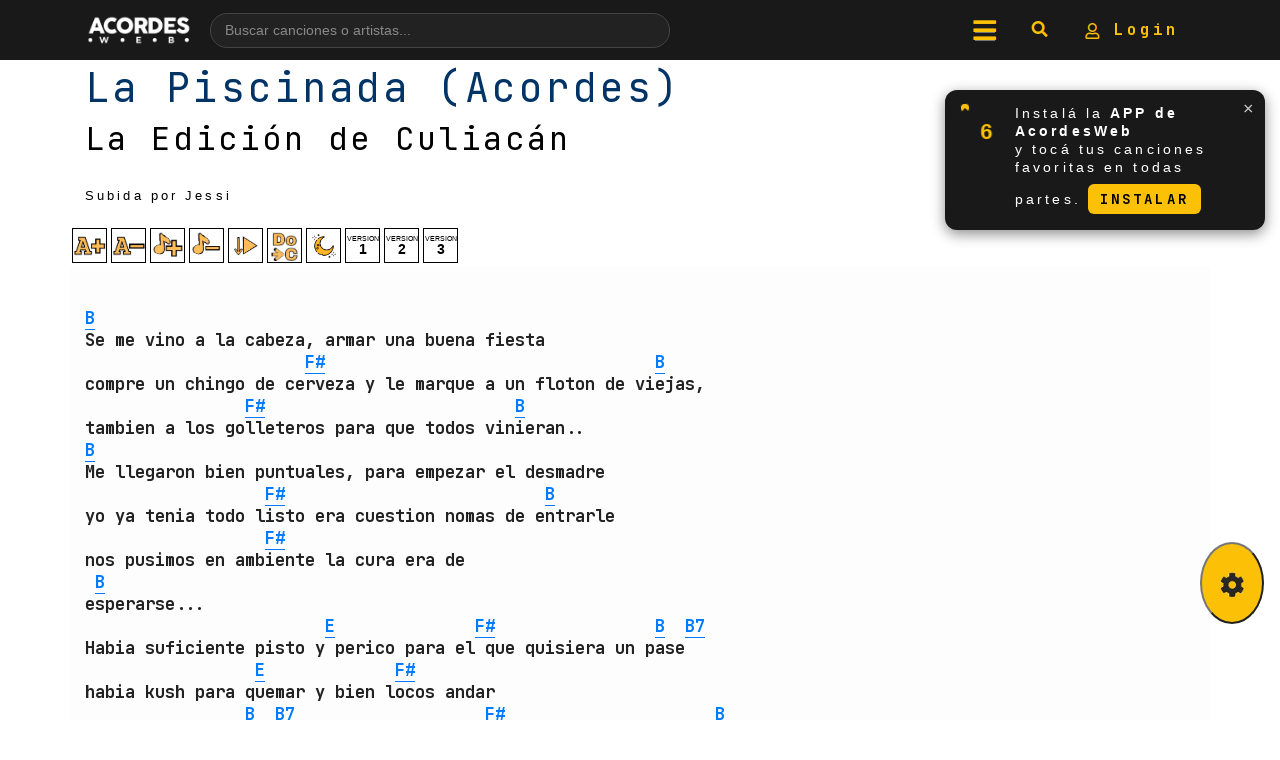

--- FILE ---
content_type: text/html; charset=UTF-8
request_url: https://acordesweb.com/cancion/la-edicion-de-culiacan/la-piscinada
body_size: 32888
content:
<!DOCTYPE html><html lang="es"><head><meta http-equiv="Content-Type" content="text/html; charset=utf-8"/>
<script>var __ezHttpConsent={setByCat:function(src,tagType,attributes,category,force,customSetScriptFn=null){var setScript=function(){if(force||window.ezTcfConsent[category]){if(typeof customSetScriptFn==='function'){customSetScriptFn();}else{var scriptElement=document.createElement(tagType);scriptElement.src=src;attributes.forEach(function(attr){for(var key in attr){if(attr.hasOwnProperty(key)){scriptElement.setAttribute(key,attr[key]);}}});var firstScript=document.getElementsByTagName(tagType)[0];firstScript.parentNode.insertBefore(scriptElement,firstScript);}}};if(force||(window.ezTcfConsent&&window.ezTcfConsent.loaded)){setScript();}else if(typeof getEzConsentData==="function"){getEzConsentData().then(function(ezTcfConsent){if(ezTcfConsent&&ezTcfConsent.loaded){setScript();}else{console.error("cannot get ez consent data");force=true;setScript();}});}else{force=true;setScript();console.error("getEzConsentData is not a function");}},};</script>
<script>var ezTcfConsent=window.ezTcfConsent?window.ezTcfConsent:{loaded:false,store_info:false,develop_and_improve_services:false,measure_ad_performance:false,measure_content_performance:false,select_basic_ads:false,create_ad_profile:false,select_personalized_ads:false,create_content_profile:false,select_personalized_content:false,understand_audiences:false,use_limited_data_to_select_content:false,};function getEzConsentData(){return new Promise(function(resolve){document.addEventListener("ezConsentEvent",function(event){var ezTcfConsent=event.detail.ezTcfConsent;resolve(ezTcfConsent);});});}</script>
<script>if(typeof _setEzCookies!=='function'){function _setEzCookies(ezConsentData){var cookies=window.ezCookieQueue;for(var i=0;i<cookies.length;i++){var cookie=cookies[i];if(ezConsentData&&ezConsentData.loaded&&ezConsentData[cookie.tcfCategory]){document.cookie=cookie.name+"="+cookie.value;}}}}
window.ezCookieQueue=window.ezCookieQueue||[];if(typeof addEzCookies!=='function'){function addEzCookies(arr){window.ezCookieQueue=[...window.ezCookieQueue,...arr];}}
addEzCookies([{name:"ezoab_391487",value:"mod112-c; Path=/; Domain=acordesweb.com; Max-Age=7200",tcfCategory:"store_info",isEzoic:"true",},{name:"ezosuibasgeneris-1",value:"aa9fc240-b487-4616-7d43-909bb5da34a7; Path=/; Domain=acordesweb.com; Expires=Thu, 21 Jan 2027 18:05:45 UTC; Secure; SameSite=None",tcfCategory:"understand_audiences",isEzoic:"true",}]);if(window.ezTcfConsent&&window.ezTcfConsent.loaded){_setEzCookies(window.ezTcfConsent);}else if(typeof getEzConsentData==="function"){getEzConsentData().then(function(ezTcfConsent){if(ezTcfConsent&&ezTcfConsent.loaded){_setEzCookies(window.ezTcfConsent);}else{console.error("cannot get ez consent data");_setEzCookies(window.ezTcfConsent);}});}else{console.error("getEzConsentData is not a function");_setEzCookies(window.ezTcfConsent);}</script><script type="text/javascript" data-ezscrex='false' data-cfasync='false'>window._ezaq = Object.assign({"edge_cache_status":11,"edge_response_time":569,"url":"https://acordesweb.com/cancion/la-edicion-de-culiacan/la-piscinada"}, typeof window._ezaq !== "undefined" ? window._ezaq : {});</script><script type="text/javascript" data-ezscrex='false' data-cfasync='false'>window._ezaq = Object.assign({"ab_test_id":"mod112-c"}, typeof window._ezaq !== "undefined" ? window._ezaq : {});window.__ez=window.__ez||{};window.__ez.tf={};</script><script type="text/javascript" data-ezscrex='false' data-cfasync='false'>window.ezDisableAds = true;</script>
<script data-ezscrex='false' data-cfasync='false' data-pagespeed-no-defer>var __ez=__ez||{};__ez.stms=Date.now();__ez.evt={};__ez.script={};__ez.ck=__ez.ck||{};__ez.template={};__ez.template.isOrig=true;__ez.queue=__ez.queue||function(){var e=0,i=0,t=[],n=!1,o=[],r=[],s=!0,a=function(e,i,n,o,r,s,a){var l=arguments.length>7&&void 0!==arguments[7]?arguments[7]:window,d=this;this.name=e,this.funcName=i,this.parameters=null===n?null:w(n)?n:[n],this.isBlock=o,this.blockedBy=r,this.deleteWhenComplete=s,this.isError=!1,this.isComplete=!1,this.isInitialized=!1,this.proceedIfError=a,this.fWindow=l,this.isTimeDelay=!1,this.process=function(){f("... func = "+e),d.isInitialized=!0,d.isComplete=!0,f("... func.apply: "+e);var i=d.funcName.split("."),n=null,o=this.fWindow||window;i.length>3||(n=3===i.length?o[i[0]][i[1]][i[2]]:2===i.length?o[i[0]][i[1]]:o[d.funcName]),null!=n&&n.apply(null,this.parameters),!0===d.deleteWhenComplete&&delete t[e],!0===d.isBlock&&(f("----- F'D: "+d.name),m())}},l=function(e,i,t,n,o,r,s){var a=arguments.length>7&&void 0!==arguments[7]?arguments[7]:window,l=this;this.name=e,this.path=i,this.async=o,this.defer=r,this.isBlock=t,this.blockedBy=n,this.isInitialized=!1,this.isError=!1,this.isComplete=!1,this.proceedIfError=s,this.fWindow=a,this.isTimeDelay=!1,this.isPath=function(e){return"/"===e[0]&&"/"!==e[1]},this.getSrc=function(e){return void 0!==window.__ezScriptHost&&this.isPath(e)&&"banger.js"!==this.name?window.__ezScriptHost+e:e},this.process=function(){l.isInitialized=!0,f("... file = "+e);var i=this.fWindow?this.fWindow.document:document,t=i.createElement("script");t.src=this.getSrc(this.path),!0===o?t.async=!0:!0===r&&(t.defer=!0),t.onerror=function(){var e={url:window.location.href,name:l.name,path:l.path,user_agent:window.navigator.userAgent};"undefined"!=typeof _ezaq&&(e.pageview_id=_ezaq.page_view_id);var i=encodeURIComponent(JSON.stringify(e)),t=new XMLHttpRequest;t.open("GET","//g.ezoic.net/ezqlog?d="+i,!0),t.send(),f("----- ERR'D: "+l.name),l.isError=!0,!0===l.isBlock&&m()},t.onreadystatechange=t.onload=function(){var e=t.readyState;f("----- F'D: "+l.name),e&&!/loaded|complete/.test(e)||(l.isComplete=!0,!0===l.isBlock&&m())},i.getElementsByTagName("head")[0].appendChild(t)}},d=function(e,i){this.name=e,this.path="",this.async=!1,this.defer=!1,this.isBlock=!1,this.blockedBy=[],this.isInitialized=!0,this.isError=!1,this.isComplete=i,this.proceedIfError=!1,this.isTimeDelay=!1,this.process=function(){}};function c(e,i,n,s,a,d,c,u,f){var m=new l(e,i,n,s,a,d,c,f);!0===u?o[e]=m:r[e]=m,t[e]=m,h(m)}function h(e){!0!==u(e)&&0!=s&&e.process()}function u(e){if(!0===e.isTimeDelay&&!1===n)return f(e.name+" blocked = TIME DELAY!"),!0;if(w(e.blockedBy))for(var i=0;i<e.blockedBy.length;i++){var o=e.blockedBy[i];if(!1===t.hasOwnProperty(o))return f(e.name+" blocked = "+o),!0;if(!0===e.proceedIfError&&!0===t[o].isError)return!1;if(!1===t[o].isComplete)return f(e.name+" blocked = "+o),!0}return!1}function f(e){var i=window.location.href,t=new RegExp("[?&]ezq=([^&#]*)","i").exec(i);"1"===(t?t[1]:null)&&console.debug(e)}function m(){++e>200||(f("let's go"),p(o),p(r))}function p(e){for(var i in e)if(!1!==e.hasOwnProperty(i)){var t=e[i];!0===t.isComplete||u(t)||!0===t.isInitialized||!0===t.isError?!0===t.isError?f(t.name+": error"):!0===t.isComplete?f(t.name+": complete already"):!0===t.isInitialized&&f(t.name+": initialized already"):t.process()}}function w(e){return"[object Array]"==Object.prototype.toString.call(e)}return window.addEventListener("load",(function(){setTimeout((function(){n=!0,f("TDELAY -----"),m()}),5e3)}),!1),{addFile:c,addFileOnce:function(e,i,n,o,r,s,a,l,d){t[e]||c(e,i,n,o,r,s,a,l,d)},addDelayFile:function(e,i){var n=new l(e,i,!1,[],!1,!1,!0);n.isTimeDelay=!0,f(e+" ...  FILE! TDELAY"),r[e]=n,t[e]=n,h(n)},addFunc:function(e,n,s,l,d,c,u,f,m,p){!0===c&&(e=e+"_"+i++);var w=new a(e,n,s,l,d,u,f,p);!0===m?o[e]=w:r[e]=w,t[e]=w,h(w)},addDelayFunc:function(e,i,n){var o=new a(e,i,n,!1,[],!0,!0);o.isTimeDelay=!0,f(e+" ...  FUNCTION! TDELAY"),r[e]=o,t[e]=o,h(o)},items:t,processAll:m,setallowLoad:function(e){s=e},markLoaded:function(e){if(e&&0!==e.length){if(e in t){var i=t[e];!0===i.isComplete?f(i.name+" "+e+": error loaded duplicate"):(i.isComplete=!0,i.isInitialized=!0)}else t[e]=new d(e,!0);f("markLoaded dummyfile: "+t[e].name)}},logWhatsBlocked:function(){for(var e in t)!1!==t.hasOwnProperty(e)&&u(t[e])}}}();__ez.evt.add=function(e,t,n){e.addEventListener?e.addEventListener(t,n,!1):e.attachEvent?e.attachEvent("on"+t,n):e["on"+t]=n()},__ez.evt.remove=function(e,t,n){e.removeEventListener?e.removeEventListener(t,n,!1):e.detachEvent?e.detachEvent("on"+t,n):delete e["on"+t]};__ez.script.add=function(e){var t=document.createElement("script");t.src=e,t.async=!0,t.type="text/javascript",document.getElementsByTagName("head")[0].appendChild(t)};__ez.dot=__ez.dot||{};__ez.queue.addFileOnce('/detroitchicago/boise.js', '/detroitchicago/boise.js?gcb=195-0&cb=5', true, [], true, false, true, false);__ez.queue.addFileOnce('/parsonsmaize/abilene.js', '/parsonsmaize/abilene.js?gcb=195-0&cb=e80eca0cdb', true, [], true, false, true, false);__ez.queue.addFileOnce('/parsonsmaize/mulvane.js', '/parsonsmaize/mulvane.js?gcb=195-0&cb=e75e48eec0', true, ['/parsonsmaize/abilene.js'], true, false, true, false);__ez.queue.addFileOnce('/detroitchicago/birmingham.js', '/detroitchicago/birmingham.js?gcb=195-0&cb=539c47377c', true, ['/parsonsmaize/abilene.js'], true, false, true, false);</script>
<script data-ezscrex="false" type="text/javascript" data-cfasync="false">window._ezaq = Object.assign({"ad_cache_level":0,"adpicker_placement_cnt":0,"ai_placeholder_cache_level":0,"ai_placeholder_placement_cnt":-1,"domain":"acordesweb.com","domain_id":391487,"ezcache_level":0,"ezcache_skip_code":14,"has_bad_image":0,"has_bad_words":0,"is_sitespeed":0,"lt_cache_level":0,"response_size":165321,"response_size_orig":159464,"response_time_orig":943,"template_id":5,"url":"https://acordesweb.com/cancion/la-edicion-de-culiacan/la-piscinada","word_count":0,"worst_bad_word_level":0}, typeof window._ezaq !== "undefined" ? window._ezaq : {});__ez.queue.markLoaded('ezaqBaseReady');</script>
<script type='text/javascript' data-ezscrex='false' data-cfasync='false'>
window.ezAnalyticsStatic = true;

function analyticsAddScript(script) {
	var ezDynamic = document.createElement('script');
	ezDynamic.type = 'text/javascript';
	ezDynamic.innerHTML = script;
	document.head.appendChild(ezDynamic);
}
function getCookiesWithPrefix() {
    var allCookies = document.cookie.split(';');
    var cookiesWithPrefix = {};

    for (var i = 0; i < allCookies.length; i++) {
        var cookie = allCookies[i].trim();

        for (var j = 0; j < arguments.length; j++) {
            var prefix = arguments[j];
            if (cookie.indexOf(prefix) === 0) {
                var cookieParts = cookie.split('=');
                var cookieName = cookieParts[0];
                var cookieValue = cookieParts.slice(1).join('=');
                cookiesWithPrefix[cookieName] = decodeURIComponent(cookieValue);
                break; // Once matched, no need to check other prefixes
            }
        }
    }

    return cookiesWithPrefix;
}
function productAnalytics() {
	var d = {"pr":[6],"omd5":"cdb88d5ace7954de39beb00c4297a020","nar":"risk score"};
	d.u = _ezaq.url;
	d.p = _ezaq.page_view_id;
	d.v = _ezaq.visit_uuid;
	d.ab = _ezaq.ab_test_id;
	d.e = JSON.stringify(_ezaq);
	d.ref = document.referrer;
	d.c = getCookiesWithPrefix('active_template', 'ez', 'lp_');
	if(typeof ez_utmParams !== 'undefined') {
		d.utm = ez_utmParams;
	}

	var dataText = JSON.stringify(d);
	var xhr = new XMLHttpRequest();
	xhr.open('POST','/ezais/analytics?cb=1', true);
	xhr.onload = function () {
		if (xhr.status!=200) {
            return;
		}

        if(document.readyState !== 'loading') {
            analyticsAddScript(xhr.response);
            return;
        }

        var eventFunc = function() {
            if(document.readyState === 'loading') {
                return;
            }
            document.removeEventListener('readystatechange', eventFunc, false);
            analyticsAddScript(xhr.response);
        };

        document.addEventListener('readystatechange', eventFunc, false);
	};
	xhr.setRequestHeader('Content-Type','text/plain');
	xhr.send(dataText);
}
__ez.queue.addFunc("productAnalytics", "productAnalytics", null, true, ['ezaqBaseReady'], false, false, false, true);
</script><base href="https://acordesweb.com/cancion/la-edicion-de-culiacan/la-piscinada"/>
    
    <meta name="viewport" content="width=device-width, initial-scale=1.0, user-scalable=0"/>
    <meta http-equiv="Content-Language" content="es"/>
    <meta name="LANGUAGE" content="es"/>

  

    <title>▷ LA PISCINADA: (La Edición de Culiacán) Acordes para Guitarra, Piano &amp; Ukelele</title>
    
    <meta http-equiv="description" content="Acordes, Letra y Tablatura de la canción La Piscinada  de La Edición de Culiacán (La Edici�n de Culiac�n La Piscinada ). ¿Cómo tocar La Piscinada  en la guitarra?. Aprende esta canción y muchas mas en acordesweb."/>
    <meta name="description" content="Acordes, Letra y Tablatura de la canción La Piscinada  de La Edición de Culiacán (La Edici�n de Culiac�n La Piscinada ). ¿Cómo tocar La Piscinada  en la guitarra?. Aprende esta canción y muchas mas en acordesweb."/>
    
    <meta http-equiv="keywords" content="acordes de La Piscinada , como tocar La Piscinada  de La Edición de Culiacán, lacuerda La Piscinada  La Edición de Culiacán, la cuerda, lacuerda
        La Piscinada , como tocar La Piscinada , La Piscinada , La Edición de Culiacán, Acordes,
        tonos, tonos de guitarra, tocar, guitarra, piano, ukelele, uqelee, uquelele, bajo, como tocar La Piscinada , La Piscinada ,
        guitarra, La Piscinada  acordes, La Piscinada , La Edici�n de Culiac�n La Piscinada , partitura, letra y musica La Piscinada , responsive, movil, celular, phone, tocar La Piscinada , cuerda, atame, rola, tablatura"/>

    <meta name="keywords" content="acordes de La Piscinada , como tocar La Piscinada  de La Edición de Culiacán, lacuerda La Piscinada  La Edición de Culiacán, la cuerda, lacuerda
        La Piscinada , como tocar La Piscinada , La Piscinada , La Edición de Culiacán, Acordes,
        tonos, tonos de guitarra, tocar, guitarra, piano, ukelele, uqelee, uquelele, bajo, como tocar La Piscinada , La Piscinada ,
        guitarra, La Piscinada  acordes, La Piscinada , La Edici�n de Culiac�n La Piscinada , partitura, letra y musica La Piscinada , responsive, movil, celular, phone, tocar La Piscinada , cuerda, atame, rola, tablatura"/>

    
    
        <meta property="og:url" content="https://acordesweb.com/cancion/la-edicion-de-culiacan/la-piscinada"/>
    <meta property="og:image" content="https://acordesweb.com/img/5934e3b8b831a15d5c573bc48b58ea55.jpg"/>

    <!-- BIENVENIDO AL CÓDIGO FUENTE  -->
    <!--
 _______ _______ _______ ______   ______  _______ _______ _     _ _______ _______     _______ _______ __   __
|   _   |       |       |    _ | |      ||       |       | | _ | |       |  _    |   |       |       |  |_|  |
|  |_|  |       |   _   |   | || |  _    |    ___|  _____| || || |    ___| |_|   |   |       |   _   |       |
|       |       |  | |  |   |_||_| | |   |   |___| |_____|       |   |___|       |   |       |  | |  |       |
|       |      _|  |_|  |    __  | |_|   |    ___|_____  |       |    ___|  _   | ___|      _|  |_|  |       |
|   _   |     |_|       |   |  | |       |   |___ _____| |   _   |   |___| |_|   |   |     |_|       | ||_|| |
|__| |__|_______|_______|___|  |_|______||_______|_______|__| |__|_______|_______|___|_______|_______|_|   |_| Version: 4.20 de la tarde.

-->

    <!--

    _______       __
 /   ------.   / ._`_
|  /         ~--~    \
| |             __    `.____________________ _^-----^
| |  I=|=======/--\=========================| o o o |
\ |  I=|=======\__/=========================|_o_o_o_|
 \|                   /                       ~    ~71520   \       .---.    .
     -----'     ~~''

-->


    <!--  Si vas a "copiar" algo de  este sitio web, por favor, nombra la fuente,
    Si colocas un link a la página nos haces un gran favor.

    Si notas algun error en el sitio web, y quieres reportarlo, puedes hacerlo directamente
    en nuestro Facebook: /AcordesWeb.com.

    Por último, nos alegra que estes aquí mirando este humilde código de fuente.

    La curiosidad, entrar a lugares donde nadie entra, es lo que te hara llegar lejos!

    Gracias por visitar el sitio.

    Atte, su Programador.
    -->






<script>
// datos inyectados desde PHP
var preferColor   = "claro";   // 'oscuro' | 'claro' | ''
var preferSize    = "31.133301";   // '' si no hay

// Cuando el DOM está listo…
document.addEventListener('DOMContentLoaded', function () {

    /* 1.  Aplica tamaño de fuente si existe */
    if (preferSize) {
        document.body.style.fontSize = preferSize + "px";
    }

    /* 2.  Aplica modo claro / oscuro ejecutando TU toggleTheme() */
    if (preferColor) {
        var actualmenteClaro = document.body.classList.contains('light-body'); // tu indicador

        // si la BD dice oscuro y el sitio está claro -> cambiar
        if (preferColor === 'oscuro' && actualmenteClaro) {
            toggleTheme();       // cambia a oscuro y guarda de nuevo si hace falta
        }

        // si la BD dice claro y el sitio está oscuro -> cambiar
        if (preferColor === 'claro' && !actualmenteClaro) {
            toggleTheme();       // cambia a claro
        }
    }
});
</script>








    <!-- Bootstrap CSS -->
    <link rel="stylesheet" href="https://acordesweb.com/recursos/bootstrap-4.6.2-dist/css/bootstrap.min.css"/>
  
<script async="" src="//pagead2.googlesyndication.com/pagead/js/adsbygoogle.js"></script>
<script>
    (adsbygoogle = window.adsbygoogle || []).push({
      google_ad_client: "ca-pub-6916574607044087",
      enable_page_level_ads: true
    });
</script>
<link rel="stylesheet" href="https://www6.acordesweb.com/css/estilo2024.css"/>


<style>
@import url('https://fonts.googleapis.com/css2?family=JetBrains+Mono:wght@400;700&display=swap');

    .tema {
            }

    #scrolldiv::-webkit-scrollbar-thumb {
        background-color: #fcc107;
        outline: 1px solid #333333;
    }

    pre::-webkit-scrollbar-thumb {
        background-color: #fcc107;
        outline: 1px solid #333333;
    }

    .scroll {
        color: #fcc107;
    }

    h2, h3, h4, h5, h6, a, p {
     color: #FFFFFF;
     font-family: 'JetBrains Mono', monospace;
    }


  h1 {
     font-family: 'JetBrains Mono', monospace;
    }
    pre a {
          font-family: 'JetBrains Mono', monospace;    }

    body::-webkit-scrollbar-thumb {
        background-color: #fcc107;
        outline: 1px solid #333333;
    }

    .grid-item2 {
        color: #FFFFFF !important;
    }

    input[type=range]:focus {
        outline: none;
        color: #fcc107;
    }

    input[type=range]::-ms-thumb {
        border: 1px solid #fcc107;
        background:#262626;
    }

    #modalAyuda {
        /*border:2px solid #fcc107;*/
    }

    #modalAyuda::after{
        /*background:#262626;
        border:2px solid #fcc107;*/
    }

    .btn-link:hover {
        color: #fcc107 !important;
        border: #fcc107 solid 3px;
    }

    .margSup{
        margin-top: 4rem;
    }
    .sizeSmall{
        font-size:10px;
    }
    
    .fondo-color{
        border-radius:25px;
        background-color:#fcc107;
    }
    
    .fondo-color.light{
        border-radius:25px;
        background-color:#007bff;
    }
    

    .non-selectable {
   -moz-user-select: none; 
   -webkit-user-select: none;
   -ms-user-select: none;
   user-select: none; 
}

.non-selectable {
   -moz-user-select: none; 
   -webkit-user-select: none;
   -ms-user-select: none;
   user-select: none; 
}
    
    #versionesBotones .version-btn {
    width: 50px;
    height: 50px;

    

    font-size: 18px;
    text-align: center;
    display: flex;
    justify-content: center;
    align-items: center;
    margin: 0 2px; /* Espacio entre los botones */
    border-radius: 0; /* Sin bordes redondeados */
    text-decoration: none;
}

    
/* Tema oscuro (por defecto) */
.tema-claro-oscuro,
.div_fondo_negro {
    background-color: #262626; /* Fondo oscuro */
    color: #fff; /* Texto blanco */
    border: 1px solid #fff;
}

/* Tema claro */
body.light-body .tema-claro-oscuro,
body.light-body .div_fondo_negro {
    background-color: #fff; /* Fondo gris claro */
    color: #000; /* Texto negro */
    border: 1px solid #000;
}

/* Ajustes para botones en tema oscuro */
.tema-claro-oscuro a,
.tema-claro-oscuro div,
.div_fondo_negro a,
.div_fondo_negro div {
  
}

/* Ajustes para botones en tema claro */
body.light-body .tema-claro-oscuro a,
body.light-body .tema-claro-oscuro div,
body.light-body .div_fondo_negro a,
body.light-body .div_fondo_negro div {

}


/* Estilo por defecto (tema oscuro) */
body {
    background-color: #262626;
    color: #fff;
}

/* Estilo claro (cuando está activado el tema claro) */
body.light-body {
    background-color: #fff; /* Un gris suave */
    color: #000;
}


#mostrar {display:none;}

/* Tema oscuro – vemos la imagen invertida */
.img-filter {
    filter: invert(100%);
    transition: filter .2s;
}

/* Cuando <body> tenga la clase light-body quitamos el filtro */
body.light-body .img-filter {
    filter: none !important;
}

pre{
  height: auto !important;
  max-height: none !important;
  overflow: visible !important;  /* elimina scroll interno */
}


</style>

<link rel='canonical' href='https://acordesweb.com/cancion/la-edicion-de-culiacan/la-piscinada' />
<script type='text/javascript'>
var ezoTemplate = 'orig_site';
var ezouid = '1';
var ezoFormfactor = '1';
</script><script data-ezscrex="false" type='text/javascript'>
var soc_app_id = '0';
var did = 391487;
var ezdomain = 'acordesweb.com';
var ezoicSearchable = 1;
</script></head>

<body>
    <div class="animate">

        
<nav id="navbar" class="navbar fixed-top d-flex align-items-center" style="background-color: #191919 !important;">
    <div class="container d-flex align-items-center justify-content-between">
        <!-- Logo -->
        <a href="https://acordesweb.com" class="d-flex align-items-center">
            <img id="imagenLogo" src="https://acordesweb.com/acordeschicoloco.png" style="width: 110px;" class="img-fluid" alt="La web que aman los músicos"/>
        </a>

        <!-- Buscador con sugerencias (desktop) -->
        <form id="navSearchForm" class="nav-search-wrapper d-none d-md-flex" method="get" action="https://acordesweb.com/buscar.php">
            <input type="text" id="navSearchInput" name="buscar" class="nav-search-input" placeholder="Buscar canciones o artistas..." autocomplete="off"/>
            <!-- botón lupa -->
            <button type="submit" class="nav-search-button" aria-label="Buscar">
                <i class="fas fa-search"></i>
            </button>
            <div id="navSearchSuggestions"></div>
        </form>

        <!-- Iconos derecha -->
        <ul class="nav ml-auto d-flex align-items-center" role="group" aria-label="Redes sociales">
            <li class="nav-item">
                <span id="menuButton" aria-label="menu" class="navbar-toggler nav-link btn border-0" style="cursor:pointer;background-color: #191919;">
                    <img src="https://acordesweb.com/iconos/menu.png" alt="menu"/>
                </span>
            </li>
            <li class="nav-item">
                <span id="lupBuscadorBoton" class="nav-link btn border-0" style="cursor:pointer; background-color: #191919;">
                    <img src="https://acordesweb.com/iconos/newlupa.png" alt="buscar"/>
                </span>
            </li>
            <li class="nav-item">
                <a class="nav-link btn border-0" aria-label="mi cuenta" href="https://acordesweb.com/micuenta" style="background-color: #191919;">
                    <img src="https://acordesweb.com/iconos/usermicuenta.png" alt="mi cuenta"/>
                    Login                </a>
            </li>
        </ul>
    </div>
</nav>

<!-- Menú lateral -->
<div id="sideMenu" class="side-menu">
    <span id="closeMenu" class="close-menu">×</span>
    <ul class="side-menu-list">
        <li><a href="https://acordesweb.com/micuenta/login.php">Login</a></li>
        <li><a href="https://acordesweb.com/micuenta/registrousuario.php">Registro</a></li>
        <li><a href="https://acordesweb.com/cancioneros">Cancioneros / Playlists</a></li>
        <li><a href="https://acordesweb.com/descargar_app.php">Descargar App</a></li>
        <li><a href="https://acordesweb.com/micuenta">Sube una canción</a></li>
        <li><a href="https://acordesweb.com/canciones_pedidas.php">Pide una canción</a></li>
        <li><a href="https://acordesweb.com/glosario-de-acordes">Glosario de acordes</a></li>
        <li><a href="https://acordesweb.com/afinador">Afinador ONLINE</a></li>
        <li><a href="https://acordesweb.com/sugerir_una_mejora.php">Sugerir una mejora</a></li>
        <li><a href="https://acordesweb.com/juego_home.php">Afina tu oído (juego)</a></li>
        <li><a href="https://acordesweb.com/politicas.php">Política de uso</a></li>
        <li class="nav-item displayNoneMenu">
            <a class="nav-link btn border-0" target="_blank" href="https://www.facebook.com/acordesweb" aria-label="facebook" style="background-color: #191919;">
                <img src="https://acordesweb.com/iconos/face.png" alt="facebook"/>
            </a>

            <a class="nav-link btn border-0" target="_blank" href="https://twitter.com/acordesweb" aria-label="twitter" style="background-color: #191919;">
                <img src="https://acordesweb.com/iconos/twitter.png" alt="twitter"/>
            </a>

            <a class="nav-link btn border-0" target="_blank" href="https://www.instagram.com/acordesweb/" aria-label="instagram" style="background-color: #191919;">
                <img src="https://acordesweb.com/iconos/ig.png" alt="instagram"/>
            </a>
        </li>
    </ul>
</div>

<!-- Buscador modo cine (mobile / full-screen) -->
<div id="lupBuscadorOverlay" class="lup-buscador-overlay d-none">
    <span id="closeBuscador" class="lup-close">×</span>
    <div class="lup-buscador-container">
        <form id="lupSearchForm" method="post" action="https://acordesweb.com/buscar/" class="d-flex">
            <input class="form-control lup-buscador-input" id="lupInputBusqueda" name="buscar" type="search" placeholder="Buscar..." aria-label="Search"/>
            <button class="btn lup-buscador-boton" type="submit" style="color:black !important;">
                Buscar
            </button>
        </form>
        <!-- sugerencias también en modo cine -->
        <div id="lupSearchSuggestions" class="lup-suggestions"></div>
    </div>
</div>

<!-- Estilos -->
<style>
    /* Menú lateral */
    .side-menu {
        position: fixed;
        top: 0;
        left: -100%;
        width: 75%;
        height: 100%;
        background-color: #191919;
        z-index: 1050;
        overflow-y: auto;
        transition: left 0.3s ease-in-out;
        padding: 20px;
    }

    .side-menu-list {
        list-style: none;
        padding: 0;
        margin: 0;
    }

    .side-menu-list li {
        margin: 0;
    }

    .side-menu-list li a {
        display: block;
        color: #fff;
        text-decoration: none;
        padding: 15px 0;
        border-bottom: 1px solid #ccc;
        font-size: 18px;
        transition: color 0.3s;
    }

    .side-menu-list li a:hover {
        color: #ffaa33;
    }

    .close-menu {
        font-size: 24px;
        color: #fff;
        margin-bottom: 20px;
        display: inline-block;
        cursor: pointer;
    }

    /* Fondo buscador modo cine */
    .lup-buscador-overlay {
        position: fixed;
        top: 0;
        left: 0;
        width: 100%;
        height: 100%;
        background-color: rgba(0, 0, 0, 0.95);
        z-index: 1051;
        display: flex;
        flex-direction: column;
        align-items: center;
        justify-content: center;
    }

    .lup-close {
        font-size: 24px;
        color: #fff;
        position: absolute;
        top: 15px;
        right: 20px;
        cursor: pointer;
    }

    .lup-buscador-container {
        width: 80%;
        max-width: 500px;
    }

    .lup-buscador-input,
    .lup-buscador-boton {
        height: 50px;
        border: 2px solid #ff8800;
        outline: none;
    }

    .lup-buscador-input {
        flex: 1;
        border-radius: 25px 0 0 25px;
        padding: 10px;
        background-color: #222;
        color: #fff;
    }

    .lup-buscador-boton {
        background-color: #ffaa33;
        color: #000;
        font-weight: bold;
        border-radius: 0 25px 25px 0;
        cursor: pointer;
        display: flex;
        align-items: center;
        justify-content: center;
    }

    .lup-buscador-boton i {
        margin-right: 5px;
    }

    /* Buscador nav con sugerencias (centrado y responsive) */
    .nav-search-wrapper {
        position: relative;
        flex: 1 1 auto;
        max-width: 480px;
        margin: 0 15px;
        align-items: center;
        justify-content: center;
    }

    .nav-search-input {
        width: 100%;
        border-radius: 999px;
        border: 1px solid #444;
        background-color: #222;
        color: #fff;
        padding: 6px 14px;
        font-size: 14px;
    }

    .nav-search-input::placeholder {
        color: #888;
    }

    .nav-search-button {
        border: none;
        background: transparent;
        color: #ffc107;
        margin-left: 8px;
        font-size: 16px;
        display: flex;
        align-items: center;
        justify-content: center;
        cursor: pointer;
    }

    .nav-search-button:focus {
        outline: none;
    }

    #navSearchSuggestions {
        position: absolute;
        top: 100%;
        left: 0;
        right: 0;
        margin-top: 4px;
        background-color: #222;
        border: 1px solid #444;
        border-radius: 8px;
        max-height: 260px;
        overflow-y: auto;
        z-index: 2000;
        display: none;
    }

    .nav-suggestion-item,
    .lup-suggestion-item {
        padding: 8px 10px;
        cursor: pointer;
        border-bottom: 1px solid #333;
    }

    .nav-suggestion-item:last-child,
    .lup-suggestion-item:last-child {
        border-bottom: none;
    }

    .nav-suggestion-item:hover,
    .lup-suggestion-item:hover {
        background-color: #333;
    }

    .nav-suggestion-title,
    .lup-suggestion-title {
        display: block;
        font-weight: bold;
        font-size: 14px;
        color: #fff;
    }

    .nav-suggestion-artist,
    .lup-suggestion-artist {
        display: block;
        font-size: 12px;
        color: #aaa;
    }

    .nav-suggestion-empty,
    .lup-suggestion-empty {
        padding: 8px 10px;
        font-size: 13px;
        color: #aaa;
    }

    /* contenedor de sugerencias en modo cine */
    .lup-suggestions {
        margin-top: 10px;
        background-color: #222;
        border: 1px solid #444;
        border-radius: 8px;
        max-height: 260px;
        overflow-y: auto;
        display: none;
    }

    @media (max-width: 767.98px) {
        .nav-search-wrapper {
            display: none !important; /* en mobile usás el modo cine */
        }
    }
</style>

<!-- Script -->
<script>
    const menuButton        = document.getElementById('menuButton');
    const sideMenu          = document.getElementById('sideMenu');
    const closeMenu         = document.getElementById('closeMenu');
    const lupBuscadorBoton  = document.getElementById('lupBuscadorBoton');
    const lupBuscadorOverlay= document.getElementById('lupBuscadorOverlay');
    const lupInputBusqueda  = document.getElementById('lupInputBusqueda');
    const closeBuscador     = document.getElementById('closeBuscador');

    // Mostrar/ocultar menú lateral
    if (menuButton && sideMenu && closeMenu) {
        menuButton.addEventListener('click', () => {
            const isOpen = sideMenu.style.left === '0px';
            sideMenu.style.left = isOpen ? '-100%' : '0';
        });

        closeMenu.addEventListener('click', () => {
            sideMenu.style.left = '-100%';
        });
    }

    // Mostrar buscador modo cine y enfocar el input (mobile / overlay)
    if (lupBuscadorBoton && lupBuscadorOverlay) {
        lupBuscadorBoton.addEventListener('click', () => {
            lupBuscadorOverlay.classList.remove('d-none');
            if (lupInputBusqueda) { lupInputBusqueda.focus(); }
        });

        lupBuscadorOverlay.addEventListener('click', (e) => {
            if (e.target === lupBuscadorOverlay || e.target === closeBuscador) {
                lupBuscadorOverlay.classList.add('d-none');
            }
        });
    }

    // ------- Buscador nav + modo cine con sugerencias (JSON remoto) -------

    const AW_SEARCH_ENDPOINT = 'https://nodo11.radiosnet.com.ar/buscadoracordes/buscar_canciones.php';

    const navSearchInput       = document.getElementById('navSearchInput');
    const navSearchSuggestions = document.getElementById('navSearchSuggestions');

    const lupSearchSuggestions = document.getElementById('lupSearchSuggestions');

    setupLiveSearch(navSearchInput, navSearchSuggestions);
    setupLiveSearch(lupInputBusqueda, lupSearchSuggestions);

    function setupLiveSearch(inputEl, suggestionsEl) {
        if (!inputEl || !suggestionsEl) return;

        let timer      = null;
        let currentXHR = null;
        let lastQuery  = '';

        inputEl.addEventListener('input', function() {
            const q = this.value.trim();

            if (timer) { clearTimeout(timer); }

            timer = setTimeout(function() {
                if (q.length < 2) {
                    hideSuggestions();
                    return;
                }
                if (q === lastQuery) {
                    return;
                }
                lastQuery = q;
                fetchSuggestions(q);
            }, 100);
        });

        document.addEventListener('click', function(e) {
            if (!suggestionsEl.contains(e.target) && e.target !== inputEl) {
                hideSuggestions();
            }
        });

        function fetchSuggestions(q) {
            if (currentXHR) {
                currentXHR.abort();
                currentXHR = null;
            }

            currentXHR = new XMLHttpRequest();
            currentXHR.open('GET', AW_SEARCH_ENDPOINT + '?q=' + encodeURIComponent(q), true);
            currentXHR.onreadystatechange = function () {
                if (currentXHR.readyState === 4) {
                    const xhr = currentXHR;
                    currentXHR = null;

                    if (xhr.status === 0) return;

                    if (xhr.status === 200) {
                        try {
                            const data = JSON.parse(xhr.responseText);
                            renderSuggestions(data);
                        } catch (e) {
                            hideSuggestions();
                        }
                    } else {
                        hideSuggestions();
                    }
                }
            };
            currentXHR.send();
        }

        function renderSuggestions(lista) {
            if (!lista || !lista.length) {
                suggestionsEl.innerHTML =
                    '<div class="' + getEmptyClass() + '">Sin resultados</div>';
                suggestionsEl.style.display = 'block';
                return;
            }

            let html = '';
            const itemClass  = getItemClass();
            const titleClass = getTitleClass();
            const artClass   = getArtistClass();

            for (let i = 0; i < lista.length; i++) {
                const item = lista[i];
                html += ''
                    + '<div class="' + itemClass + '" data-url="' + escapeHtml(item.url) + '">'
                    +   '<span class="' + titleClass + '">' + escapeHtml(item.cancion) + '</span>'
                    +   '<span class="' + artClass   + '">' + escapeHtml(item.artista) + '</span>'
                    + '</div>';
            }

            suggestionsEl.innerHTML = html;
            suggestionsEl.style.display = 'block';

            const items = suggestionsEl.getElementsByClassName(itemClass);
            for (let j = 0; j < items.length; j++) {
                items[j].addEventListener('click', function () {
                    const url = this.getAttribute('data-url');
                    if (url) {
                        window.location.href = url;
                    }
                });
            }
        }

        function hideSuggestions() {
            suggestionsEl.style.display = 'none';
            suggestionsEl.innerHTML = '';
        }

        // Clases según el contenedor (nav vs overlay)
        function getItemClass() {
            return (suggestionsEl.id === 'navSearchSuggestions')
                ? 'nav-suggestion-item'
                : 'lup-suggestion-item';
        }
        function getTitleClass() {
            return (suggestionsEl.id === 'navSearchSuggestions')
                ? 'nav-suggestion-title'
                : 'lup-suggestion-title';
        }
        function getArtistClass() {
            return (suggestionsEl.id === 'navSearchSuggestions')
                ? 'nav-suggestion-artist'
                : 'lup-suggestion-artist';
        }
        function getEmptyClass() {
            return (suggestionsEl.id === 'navSearchSuggestions')
                ? 'nav-suggestion-empty'
                : 'lup-suggestion-empty';
        }
    }

    function escapeHtml(text) {
        if (text === null || text === undefined) return '';
        return String(text)
            .replace(/&/g, "&amp;")
            .replace(/</g, "&lt;")
            .replace(/>/g, "&gt;")
            .replace(/"/g, "&quot;")
            .replace(/'/g, "&#039;");
    }
</script>
        
        <div class="container margSup px-0">



            <div>
            <div class="gcse-searchbox-only"></div>
            </div>
            <div id="imagencargando" class="col-12 text-center"></div>

            <div class="col-12">
                <h1 class="">
                <span class="titulo_movil amarillo_en_luz text">La Piscinada  (Acordes)</span>
            </h1>

            <a href="https://acordesweb.com/artista/la-edicion-de-culiacan">
                <h2 class="negro_en_luz text">La Edición de Culiacán</h2>
            </a>

          
                        
            <span style="color:#FFFFFF; font-size:0.8rem;" class="negro_en_luz">Subida por Jessi</span>
            </div>
            
            


            <div>
                                  <script>
                                 
                                  (function() {
                                  	var opts = {
                                  		artist: "La Edición de Culiacán",
                                  		song: "La Piscinada ",
                                  		adunit_id: 100001674,
                                  		div_id: "cf_async_" + Math.floor((Math.random() * 999999999))
                                  	};
                                  	document.write('<div id="'+opts.div_id+'"></div>');var c=function(){cf.showAsyncAd(opts)};if(typeof window.cf !== 'undefined')c();else{cf_async=!0;var r=document.createElement("script"),s=document.getElementsByTagName("script")[0];r.async=!0;r.src="//srv.clickfuse.com/showads/showad.js";r.readyState?r.onreadystatechange=function(){if("loaded"==r.readyState||"complete"==r.readyState)r.onreadystatechange=null,c()}:r.onload=c;s.parentNode.insertBefore(r,s)};
                                  })();
                                  </script>

            </div>
 
                


                

            
                    
             

                

                    

             


                    <div id="StopAS"></div>

                    <a id="acorde"></a>


                    <div class="fsize d-none" style="margin-top:40px;">

                        <div class="row">

                            <div class="col-2 d-none p-0 btn" style=" text-align:center;border-bottom:3px solid  #191919;border-radius:0;">

                                <a href="#" style="margin-left:4px;padding-top: 2px;padding-bottom: 2px;" class="btn fontSizePlus"><b>+A</b></a>

                            </div>

                            <!-- <a href="javascript: void(0)" class="fontReset" style='color:#fcc107;'>A</a> -->

                            <div class="col-2 d-none p-0 btn" style=" text-align:center;border-bottom:3px solid #191919;border-radius:0;">

                                <a href="#" style="margin-left:4px;padding-top: 2px;padding-bottom: 2px;" class="btn fontSizeMinus"><b>-A</b></a>

                            </div>

                        </div>

                    </div>
                    
                    <div id="modalAyuda" class="ml-auto d-none d-md-block col-12 col-md-5 col-lg-3 text-right scale-up-center p-0">
                        <div class="col-12 text-right">
                            <p class="m-0 text">Texto</p>
                            <p class="m-0 text">Desplazamiento</p>
                            <p class="m-0 text">Transportador</p>
                            <p class="m-0 text">Color de Fondo</p>
                            <p class="m-0 text">Herramientas</p>
                        </div>
                                    
                    </div>
                    
                    <!-- Boton descubrir menu de herramientas -->

                    <div id="fixed-bottom2" class="fixed-bottom text-right p-3">
                        <div class="container-fluid">
                            <div class="col-12 col-sm-6 offset-sm-6">
                                
                            </div>
                            <div class="row">
                                
                                <div class="col-3 offset-9 p-0" style="min-height:50px">
                                    <button aria-label="herramientas" id="botonDescrubir" class="btnBarCol scale-up-center p-3" onclick="descubrir()">
                                       <img src="https://acordesweb.com/iconos/newconfig.png" alt="HERRAMIENTAS"/>
                                    </button>
                                </div>
                            </div>
                        </div>
                    </div>
                    
                    <!-- Boton descubrir menu de herramientas -->
                    

                    <!-- Inicia menu de herramientas -->

                    <div id="subMenu" class="d-none fixed-bottom scale-up-center">
                        
                        <!-- Titulo y boton -->
                        
                        <div class="">
                                                    <input id="IDcancion" name="IDcancion" type="hidden" value=""/>
                            <input id="banda_ami" name="banda_ami" type="hidden" value="la-edicion-de-culiacan"/>
                            <input id="tema_ami" name="tema_ami" type="hidden" value="la-piscinada"/>
                        </div>

                        <!-- Font Zoom -->
                        
                        <div id="zoomTool" class="ml-auto d-flex justify-content-end align-items-center mb-1">
                            
                            <div id="listaUno" class="d-none">
                                <div class="container-fluid">
                                    <div class="row">
                                        <div class="col-6 d-flex align-items-center">
                                            <div class="d-none justify-content-center">
                                                <p class="m-0 sizeSmall text">Tamaño</p>
                                            </div>
                                            <p class="textoInput m-0 sizeSmall text2">Tamaño</p>
                                            <input class="fontSizeRange" type="range" min="10" value="" max="18" step="1"/>
                                        </div>
                                        <div class="col-6 d-flex align-items-center">
                                            <div class="d-none justify-content-center">
                                                <p class="m-0 sizeSmall text">Altura</p>
                                            </div>
                                            <p class="textoInput m-0 sizeSmall text2">Altura</p>
                                            <input class="lineHeightRange" type="range" min="0.7" value="1.5" max="2.5" step="0.1"/>
                                        </div>
                                        
                                    </div>
                                    
                                </div>
    
                            </div>
                            
                            <button id="btnUno" class="btnBarCol" aria-label="de texto">
                                <img src="https://acordesweb.com/iconos/newtexto2.png" alt="de texto"/>
                            </button>
                            
                        </div>
                        
                        <!-- Font Zoom -->
                        
                        <!-- Scroll -->
                        
                        <div id="scrollTool" class="ml-auto d-flex justify-content-end align-items-center mb-1">
                            
                            <div id="listaDos" class="d-none">
    
                                <div class="col-9 offset-3 p-0 d-none justify-content-center">
                                    <p class="m-0 sizeSmall text d-none">Lento</p>
                                    <p class="m-0 sizeSmall text">Auto Scroll</p>
                                    <p class="m-0 sizeSmall text d-none">Rápido</p>
                                </div>
        
                                <div class="col-12 d-flex justify-content-between">
                                        <div class="container-fluid">
                                            <div class="row">
                                                <div class="col-4 p-0 d-flex justify-content-around">
                                                    <a id="botonSubir" class="btn btn-outline p-0" data-scroll="" onclick="scrollTOP()" style="border-radius:50%;">
                                                        <img src="https://acordesweb.com/iconos/subir.png" alt="scroll"/>
                                                    </a>
                                                    <a id="botonPlayPausa" class="btn btn-outline p-0" data-scroll="" onclick="scrollToBottom()" style="border-radius:50%;">
                                                     <img src="https://acordesweb.com/iconos/newplay2_a.png" alt="scroll"/>
                                                    </a>
                                                </div>
                                                <div class="col-8 d-flex align-items-center">
                                                    <p class="textoInput m-0 sizeSmall text2">Auto Scroll</p>
                                                    <input id="myRange" type="range" min="10000" value="360000" max="1620000" step="1000"/>
                                                </div>
                                            </div>
                                        </div>
                                    </div>
        
                                
                            </div>
                            
                            <button id="btnDos" class="btnBarCol" aria-label="scroll">
                             <img src="https://acordesweb.com/iconos/newplay2.png" alt="scroll"/>
                            </button>
                            
                        </div>
                        
                        <!-- Scroll -->
                        
                        <!-- Cifrado -->
                        
                        <div id="transTool" class="ml-auto d-flex justify-content-end align-items-center mb-1">
                            
                            <div id="listaTres" class="d-none">
    
                                <div class="col-12 p-0">
        
                                    <div class="container-fluid">
                                        <div class="row">
                                           <div class="col-5 d-flex justify-content-around align-items-center">
                                                <p class="textoInput mb-0 justify-content-center sizeSmall text2">C<font color="grey">&lt;&gt;</font>DO</p>
                                                <input id="myRangeCifrado" type="range" min="0" value="1" max="1" step="1" onchange="changeCifrado(this.value)"/>
        
                                            </div>
        
                                           <div class="col-7 d-flex justify-content-around align-items-center">
                                                <a id="botonMenos" class="btn btn-outline p-0" style="border-radius:50%; font-size: 23px; height: 27px;
width: 27px;" onclick="configureAjaxCalls(--val)">
                                                  -
                                                </a>
                                                <p class="m-0 sizeSmall text2">Tono</p>
                                                <a id="botonMas" class="btn btn-outline p-0" style="border-radius:50%; font-size: 23px; height: 27px;
width: 27px;" onclick="configureAjaxCalls(++val)">
                                                    +
                                                </a>
                                                    
                                            </div>
        
                                        </div>
                                    </div>
        
                                    <div class="d-none">
                                                                 
                                                    <a style=" padding-top: 2px;padding-bottom: 2px;" class="btn border-dark" rel="nofollow" href="https://acordesweb.com/tema_div_vertical.php?modo_nocturno=on&amp;size=18&amp;banda=la-edicion-de-culiacan&amp;tema=la-piscinada&amp;trasp=&amp;v=0&amp;ID=71520"><i class="fas fa-cut"></i> Partir Pantalla</a>
        
                                                            
                                                    <a style=" padding-top: 2px;padding-bottom: 2px;" class="btn border-dark" rel="nofollow" href="https://acordesweb.com/imprimir/la-edicion-de-culiacan/la-piscinada"><i class="fas fa-print"></i> Imprimir</a>
        
                                                
        
                                                            
                                                            
                                                 
                                    </div>
        
                                </div>
                            
                            </div>
                            
                            <button id="btnTres" class="btnBarCol" aria-label="tonalidad">
                            <img src="https://acordesweb.com/iconos/newnota.png" alt="tonalidad"/>
                            </button>
                            
                        </div>
                        
                        <!-- Cifrado -->
                        
                        <!-- Dark/light -->
                        
                        <div id="styleTool" class="ml-auto d-flex justify-content-end align-items-center mb-1">
                            
                            <div id="listaCuatro" class="d-none">
                   
                                <div class="col-2">
                                	<input type="checkbox" class="checkbox" id="chk" checked=""/>
                                	<label class="label" for="chk">
                                            	   <img src="https://acordesweb.com/iconos/moon.png" alt="diseño color"/> 
                                	<img src="https://acordesweb.com/iconos/sun.png" alt="diseño color"/> 
                                		<div class="ball"></div>
                                	</label>
                                </div>
                            
                            </div>
                            
                            <button id="btnCuatro" class="btnBarCol" aria-label="color">
                          <img src="https://acordesweb.com/iconos/newpaint.png" alt="diseño color"/> 
                            </button>
                            
                        </div>
                        
                        <!-- Dark/light -->
                        
                        <!-- Pantalla -->
                        
                        <div id="screenTool" class="ml-auto d-flex justify-content-end align-items-center mb-1">
                            
                            <div id="listaCinco" class="d-none">
                                
                                <div class="col-12">
                                    
                                        
                                            <a class="btn btn-outline p-0" style="border-radius:50%;" rel="nofollow" href="https://acordesweb.com/tema_div_vertical.php?modo_nocturno=on&amp;size=18&amp;banda=la-edicion-de-culiacan&amp;tema=la-piscinada&amp;trasp=&amp;v=0&amp;ID=71520">
    
                                                <!--img class="p-2" alt="PARTIR PANTALLA EN VERTICAL"
                                                        title="PARTIR PANTALLA EN VERTICAL"
                                                        src="https://acordesweb.com/e809574149c9d55a2bef4f0001f9fb6d.gif"
                                                        width="46" /-->
                                                        <i class="fa fa-columns p-2" aria-hidden="true"></i>

                                            </a>
    
                                            
    
    
                                                                                
                                    <a id="descargaPdf" rel="nofollow" class="btn btn-outline p-0" href="https://acordesweb.com/descarga-pdf/la-edicion-de-culiacan/la-piscinada/0/0/0.pdf" download="la-edicion-de-culiacan-la-piscinada.pdf" style="border-radius:50%;">
                                    
                                        <i class="far fa-file-pdf p-2"></i>

                                    </a>
    
                               
                                
                                </div>
    
                            </div>
                            
                            <button id="btnCinco" class="btnBarCol" aria-label="info">
                            <img src="https://acordesweb.com/iconos/info.png" alt="info"/> 
                            </button>
                            
                        </div>
                        
                        <!-- Pantalla -->
                        
                        <!-- Titulo y boton -->
                        
                        <div id="" class="col-12 d-flex justify-content-end align-items-center mb-2 p-0">
                            
                                <p class="m-0 sizeSmall mr-2 text d-none">Herramientas</p>
                                
                                <a class="btnBarCol" onclick="encubrir()">
                                    <img src="https://acordesweb.com/iconos/cerrar.png" alt="cerrar"/> 
                                </a>
                                
    
                        </div>
                            
<div id="" class="col-12 d-none">
                        
<div class="col-12">
    
     
                                            <a class="btn" rel="nofollow" href="https://acordesweb.com/tema_div_vertical.php?modo_nocturno=on&amp;size=18&amp;banda=la-edicion-de-culiacan&amp;tema=la-piscinada&amp;trasp=&amp;v=0&amp;ID=71520">
    
                                                <img alt="PARTIR PANTALLA EN VERTICAL" title="PARTIR PANTALLA EN VERTICAL" src="https://acordesweb.com/e809574149c9d55a2bef4f0001f9fb6d.gif" width="30"/>
                                            </a>
    
                                    
                                                
                            </div>
                        </div>
                       </div>

                    <!-- Finaliza menu de herramientas -->

                    

                            
       
<a id="acordes"></a>
<div id="arriba"></div>



 <!-- Cuerpo de la canción -->

                            <div id="t_body" class="">
                                                    
                        
                             
                             
                             
                             <div class="row" style="margin-right: 0px; margin-left: 0px; padding-top: 15px;">
                                 
                                 
    <div class="col-12" style="text-align: center; border-radius: 0; margin: 0; padding: 0;">
        <!-- Carrusel de botones -->
        <div id="botonesCarousel" class="carousel slide" data-ride="carousel">
            <div class="carousel-inner">
                <!-- Botones dentro de un contenedor de ancho flexible -->
                <div class="carousel-item active">
                    <div id="versionesBotones" class="d-flex flex-nowrap overflow-auto" style="white-space: nowrap; overflow-x: auto;">
                        
                        
                        <!-- Botón de +A -->
<div class="zoom-btn-wrapper">
    <a class="div_fondo_negro negro_en_luz tema-claro-oscuro version-btn" style="font-family: arial; border-radius: 0; width: 35px; height: 35px; display: flex; justify-content: center; align-items: center;" href="javascript:void(0);" onclick="document.querySelector(&#39;.fontSizePlus&#39;).click(); flyEffect(this,&#39;+&#39;);">
        <img src="https://acordesweb.com/img/textomas.png" style="width:32px;"/>
    </a>
    <span class="tooltip">AGRANDAR TEXTO</span>
</div>

<!-- Botón de -A -->
<div class="zoom-btn-wrapper">
    <a class="div_fondo_negro negro_en_luz tema-claro-oscuro version-btn" style="font-family: arial; border-radius: 0; width: 35px; height: 35px; display: flex; justify-content: center; align-items: center;" href="javascript:void(0);" onclick="document.querySelector(&#39;.fontSizeMinus&#39;).click(); flyEffect(this,&#39;−&#39;);">
        <img src="https://acordesweb.com/img/textomenos.png" style="width:32px;"/>
    </a>
    <span class="tooltip">ACHICAR TEXTO</span>
</div>

<!-- Botón Nota + -->
<div class="zoom-btn-wrapper">
    <a class="div_fondo_negro negro_en_luz tema-claro-oscuro version-btn" style="font-family: arial; border-radius: 0; width: 35px; height: 35px; display: flex; justify-content: center; align-items: center;" href="javascript:void(0);" onclick="configureAjaxCalls(++val); flyEffect(this,&#39;♯&#39;);">
        <img src="https://acordesweb.com/img/notamas.png" style="width:30px;"/>
    </a>
    <span class="tooltip">SUBIR TONO</span>
</div>

<!-- Botón Nota - -->
<div class="zoom-btn-wrapper">
    <a class="div_fondo_negro negro_en_luz tema-claro-oscuro version-btn" style="font-family: arial; border-radius: 0; width: 35px; height: 35px; display: flex; justify-content: center; align-items: center;" href="javascript:void(0);" onclick="configureAjaxCalls(--val); flyEffect(this,&#39;♭&#39;);">
        <img src="https://acordesweb.com/img/notamenos.png" style="width:30px;"/>
    </a>
    <span class="tooltip">BAJAR TONO</span>
</div>

                        
                        
                        
                        <!-- Botón de Scroll Automático -->
<a id="scroll2024PlayButton" class="div_fondo_negro negro_en_luz version-btn " style="font-family: arial; border-radius: 0; width: 35px; height: 35px; flex: 0 0 35px; display: flex; justify-content: center; align-items: center;
          font-size: 18px; text-decoration: none; letter-spacing: 0px; position: relative;" href="javascript:void(0);" onclick="toggleScroll2024()">
   <img id="scroll2024PlayIcon" src="https://acordesweb.com/iconos/play2025d.png" alt="Play" style="width: 24px; height: 24px;"/>
</a>

<!-- Botones de Velocidad -->
<div id="scroll2024SpeedControls" style="display: none; position: fixed; top: 50px; right: 10px; z-index: 100;">
    <a class="div_fondo_negro negro_en_luz version-btn " style="font-family: arial; border-radius: 0; width: 35px; height: 35px; flex: 0 0 35px; display: flex; justify-content: center; align-items: center;
              font-size: 18px; text-decoration: none; letter-spacing: 0px; margin-bottom: 5px;" href="javascript:void(0);" onclick="increaseSpeed2024()">
       <img src="https://acordesweb.com/iconos/plus2025.png" alt="+" style="width: 24px; height: 24px;"/>
    </a>
    <a class="div_fondo_negro negro_en_luz version-btn " style="font-family: arial; border-radius: 0; width: 35px; height: 35px; flex: 0 0 35px; display: flex; justify-content: center; align-items: center;
              font-size: 18px; text-decoration: none; letter-spacing: 0px;" href="javascript:void(0);" onclick="decreaseSpeed2024()">
       <img src="https://acordesweb.com/iconos/minus2025.png" alt="-" style="width: 24px; height: 24px;"/>
    </a>
    <!-- Cuadro de Velocidad Actual -->
    <div id="currentSpeedDisplay2024" style="font-family: arial; border-radius: 0; width: 35px; height: 35px; flex: 0 0 35px; display: flex; justify-content: center; align-items: center;
                font-size: 15px; text-align: center; background-color: #000; color: #fff; margin-top: 5px;">
        7x
    </div>
</div>

<!-- Botón de Pause en la esquina -->
<a id="scroll2024PauseButton" class="div_fondo_negro negro_en_luz version-btn " style="font-family: arial; border-radius: 0; width: 35px; height: 35px; flex: 0 0 35px; display: flex; justify-content: center; align-items: center;
          font-size: 18px; text-decoration: none; letter-spacing: 0px; display: none; position: fixed; top: 10px; right: 10px; z-index: 200;" href="javascript:void(0);" onclick="stopScroll2024()">
   <img src="https://acordesweb.com/iconos/pause2025.png" alt="Pause" style="width: 24px; height: 24px;"/>
</a>

<script>
    // Variables globales
    let scroll2024Interval = null;
    let isScrolling2024 = false;
    let currentFps = 7; // FPS inicial (7x por defecto)
    const maxFps = 150; // FPS máximo permitido
    const minFps = 1; // FPS mínimo permitido

    const playButton = document.getElementById('scroll2024PlayButton');
    const playIcon = document.getElementById('scroll2024PlayIcon');
    const pauseButton = document.getElementById('scroll2024PauseButton');
    const speedControls = document.getElementById('scroll2024SpeedControls');
    const speedDisplay = document.getElementById('currentSpeedDisplay2024');

    function toggleScroll2024() {
        if (isScrolling2024) {
            // Detener el scroll automático
            stopScroll2024();
        } else {
            // Iniciar el scroll automático
            startScroll2024();
        }
    }

    function startScroll2024() {
        const interval = 1000 / currentFps; // Calcular intervalo en ms basado en FPS

        scroll2024Interval = setInterval(() => {
            window.scrollBy(0, 1); // Desplazar 1px por frame
            // Verificar si se llegó al final de la página
            if ((window.innerHeight + window.scrollY) >= document.body.scrollHeight) {
                stopScroll2024(); // Detener automáticamente al final
            }
        }, interval);

        isScrolling2024 = true;
        playIcon.src = 'https://acordesweb.com/iconos/pause2025.png'; // Transformar Play en Pause
        pauseButton.style.display = 'flex'; // Mostrar el nuevo botón de Pause
        speedControls.style.display = 'block'; // Mostrar controles de velocidad
        updateSpeedDisplay2024(); // Actualizar la visualización de velocidad
    }

    function stopScroll2024() {
        clearInterval(scroll2024Interval); // Limpiar el intervalo
        scroll2024Interval = null;
        isScrolling2024 = false;
        playIcon.src = 'https://acordesweb.com/iconos/play2025d.png'; // Transformar Pause de nuevo a Play
        pauseButton.style.display = 'none'; // Ocultar el botón de Pause en la esquina
        speedControls.style.display = 'none'; // Ocultar controles de velocidad
    }

    function increaseSpeed2024() {
        if (currentFps < maxFps) {
            if (currentFps < 10) {
                currentFps += 1; // Incrementos de 1 para FPS < 10
            } else {
                currentFps += 10; // Incrementos de 10 para FPS >= 10
            }
            if (isScrolling2024) {
                restartScroll2024();
            }
        }
    }

    function decreaseSpeed2024() {
        if (currentFps > minFps) {
            if (currentFps <= 10) {
                currentFps -= 1; // Decrementos de 1 para FPS <= 10
            } else {
                currentFps -= 10; // Decrementos de 10 para FPS > 10
            }
            if (isScrolling2024) {
                restartScroll2024();
            }
        }
    }

    function restartScroll2024() {
        stopScroll2024();
        startScroll2024();
    }

    function updateSpeedDisplay2024() {
        speedDisplay.textContent = `${currentFps}x`;
    }
    
    
    function configureConversionGtoSOL() {
    // Recuperamos los valores actuales para artista, canción, tono y estilo
    let artistaString = document.querySelector('#banda_ami').value;
    let cancion = document.querySelector('#tema_ami').value;
    let estilo = localStorage.getItem('theme');
    let tono = newValue || 0; // Mantiene el tono actual, o 0 si no hay cambios

    // Definimos los valores de conversión
    let SOLtoG = 0;
    let GtoSOL = 0;

    // Alternamos entre las opciones de conversión
    if (cifrado === "GtoSOL") {
        GtoSOL = 1;
        cifrado = "SOLtoG"; // Cambiamos el estado
        document.getElementById("boton_g_to_sol_icon").src = "/iconos/gtosol.png"; // Actualizamos la imagen
    } else if (cifrado === "SOLtoG") {
        SOLtoG = 1;
        cifrado = "GtoSOL"; // Cambiamos el estado
        document.getElementById("boton_g_to_sol_icon").src = "/iconos/soltog.png"; // Actualizamos la imagen
    } else {
        console.log("No hay valor de cifrado seleccionado.");
    }

    // Construimos la URL para la solicitud al JSON
    let url = `https://acordesweb.com/tema_json2.php?artista=${artistaString}&tema=${cancion}&transp=${tono}&skin=${estilo}&SOLtoG=${SOLtoG}&GtoSOL=${GtoSOL}`;

    // Hacemos la solicitud
    fetch(url)
        .then(response => {
            if (response.ok) {
                return response.json();
            } else {
                throw new Error("Error en la solicitud.");
            }
        })
        .then(data => {
            // Decodificamos la canción y actualizamos el contenido
            let cancion = atob(data[`cancion`].acorde);
            document.querySelector('pre').innerHTML = cancion;

            // Actualizamos el tema según el estilo actual
            if (estilo === "dark") {
                document.querySelector('pre').classList.remove('light');
            } else {
                document.querySelector('pre').classList.add('light');
            }
        })
        .catch(error => {
            console.error("Error en la conversión de acordes.");
        });
}

    
    
    
</script>




<!-- Botón de Conversión C ↔ Do -->
<a id="boton_g_to_sol" class="div_fondo_negro negro_en_luz tema-claro-oscuro version-btn  boton_g_to_sol" style="font-family: arial; border-radius: 0; width: 35px; height: 35px; flex: 0 0 35px; display: flex; justify-content: center; align-items: center;
          font-size: 18px; text-decoration: none; letter-spacing: 0px;" href="javascript:void(0);" onclick="configureConversionGtoSOL()">
    <img id="boton_g_to_sol_icon" src="/iconos/soltog.png" alt="Convertir tono" style="width: 30px;"/>
</a>







                         <!-- Botón de Luz -->
                        <a class="div_fondo_negro negro_en_luz version-btn " style="font-family: arial; border-radius: 0; width: 35px; height: 35px; flex: 0 0 35px; display: flex; justify-content: center; align-items: center;
                                  font-size: 18px; text-decoration: none; letter-spacing: 0px;" href="javascript:void(0);" onclick="toggleTheme()">
                           <img id="themeIcon" src="https://acordesweb.com/img/lampara3.png" alt="cambiar tema" style="width: 24px; height: 24px;"/>
                        </a>     
                        
                      
                      
                      
                      
                      
                      
                      
                      
                      
  

<!-- Modal Reporte2025 -->
<div id="report2025Modal" class="report2025-overlay d-none">
    <div class="report2025-card">
        <!-- Botón de cierre -->
        <span id="closeReport2025" class="report2025-close">×</span>
        <!-- Contenido del card -->
        <div class="report2025-content">
            <h2 class="text-center text-light">ENVIAR CORRECCIÓN</h2>
            <div class="text-center col-12">
                <form id="report2025Form" method="post">
                    <textarea id="mensajeReport2025" name="mensaje" class="form-control report2025-input mb-3" rows="5" placeholder="Si encuentras un acorde incorrecto o una letra que necesita corrección, por favor repórtalo aquí. Describe el error para que lo revisemos, gracias."></textarea>
                </form>
            </div>
            <div class="text-center col-12">
                <button type="button" id="enviarReport2025" class="btn report2025-button">Enviar Reporte</button>
            </div>
            <!-- Div para el mensaje de éxito -->
            <div id="successMessage" class="mt-3 d-none" style="color: white; background-color: green; padding: 10px; border-radius: 5px; text-align: center;">
                ¡Reporte enviado correctamente!
            </div>
        </div>
    </div>
</div>

<!-- Estilos -->
<style>
    /* Fondo del modal */
    .report2025-overlay {
        position: fixed;
        top: 0;
        left: 0;
        width: 100%;
        height: 100%;
        background-color: rgba(0, 0, 0, 0.8);
        z-index: 1051;
        display: flex;
        align-items: center;
        justify-content: center;
    }

    /* Card centrado */
    .report2025-card {
        background-color: #333; /* Fondo gris oscuro */
        border: 2px solid #bbb; /* Borde gris más claro */
        border-radius: 10px;
        width: 90%;
        max-width: 500px;
        padding: 20px;
        position: relative;
        box-shadow: 0 4px 8px rgba(0, 0, 0, 0.2);
    }

    /* Botón de cerrar */
    .report2025-close {
        font-size: 20px;
        color: #fff;
        position: absolute;
        top: 10px;
        right: 15px;
        cursor: pointer;
    }

    /* Input */
    .report2025-input {
        height: 100px;
        border: 1px solid #bbb;
        border-radius: 5px;
        padding: 10px;
        resize: none;
        background-color: #444; /* Fondo gris oscuro para el input */
        color: #fff;
        width: 100%; /* Ocupa todo el ancho */
        box-sizing: border-box; /* Incluye padding y border en el ancho */
    }

    /* Botón */
    .report2025-button {
        background-color: black; /* Botón negro */
        color: white !important; /* Letra blanca importante */
        font-weight: bold;
        border: none;
        border-radius: 5px;
        cursor: pointer;
        padding: 10px;
        text-align: center;
        width: 100%; /* Botón ocupa todo el ancho */
        margin-top: 10px; /* Separación del input */
    }

    .report2025-button:hover {
        background-color: #333; /* Fondo gris oscuro al pasar el mouse */
        color: #fff;
    }

    .d-none {
        display: none;
    }
</style>

<!-- Script -->
<script>
    // Obtener elementos del DOM
    const report2025Button = document.getElementById('report2025Button'); // Botón para abrir el modal
    const report2025Modal = document.getElementById('report2025Modal'); // Modal
    const closeReport2025 = document.getElementById('closeReport2025'); // Botón para cerrar el modal
    const enviarReport2025 = document.getElementById('enviarReport2025'); // Botón para enviar el reporte
    const mensajeReport2025 = document.getElementById('mensajeReport2025'); // Textarea del mensaje
    const successMessage = document.getElementById('successMessage'); // Div del mensaje de éxito

    // Mostrar el modal
    report2025Button.addEventListener('click', () => {
        report2025Modal.classList.remove('d-none');
    });

    // Cerrar el modal
    closeReport2025.addEventListener('click', () => {
        report2025Modal.classList.add('d-none');
        successMessage.classList.add('d-none'); // Ocultar mensaje al cerrar
    });

    // Enviar reporte
    enviarReport2025.addEventListener('click', () => {
        const mensaje = mensajeReport2025.value;
        const bandaAmi = "la-edicion-de-culiacan"; // Asignar variable PHP
        const temaAmi = "la-piscinada"; // Asignar variable PHP

        if (!mensaje.trim()) {
            alert('Por favor, describe el error antes de enviar.');
            return;
        }

        fetch('https://www6.acordesweb.com/reportar_bug.php', {
            method: 'POST',
            headers: {
                'Content-Type': 'application/x-www-form-urlencoded',
            },
            body: `mensaje=${encodeURIComponent(mensaje)}&banda_ami=${encodeURIComponent(bandaAmi)}&tema_ami=${encodeURIComponent(temaAmi)}`,
        })
            .then(response => response.text())
            .then(data => {
                console.log("Respuesta del servidor:", data); // Mostrar respuesta del servidor
                if (!data.toLowerCase().includes("error")) {
                    successMessage.classList.remove('d-none'); // Mostrar mensaje de éxito
                } else {
                    successMessage.textContent = 'REPORTE ENVIADO CORRECTAMENTE';
                    successMessage.style.backgroundColor = 'green';
                    successMessage.classList.remove('d-none');
                }
                mensajeReport2025.value = ''; // Limpiar el textarea
            })
            .catch(error => {
                console.error('Error:', error);
                successMessage.textContent = 'REPORTE ENVIADO CORRECTAMENTE';
                successMessage.style.backgroundColor = 'green';
                successMessage.classList.remove('d-none');
            });
    });
</script>

                      
                      
                      
                      
                      
                      
                      
                      
                      
                      
                      
                      
                      
                      
                      
                      
                      
                      
                      
                      
                        
           <!-- Botón versión 1 -->
    <a class="div_fondo_negro negro_en_luz tema-claro-oscuro version-btn" style="font-family: arial; border-radius: 0; width: 35px; height: 35px; flex: 0 0 35px; display: flex; justify-content: center; align-items: center;
              font-size: 18px; text-decoration: none; letter-spacing: 0px; padding: 0;" href="javascript:void(0);" onclick="cargarOtraVersion(&#39;&#39;); marcarBotonActivo(this);">
        <div style="text-align:center; line-height:1;">
            <div style="font-size:7px;">VERSION</div>
            <div style="font-size:14px; font-weight:bold;">1</div>
        </div>
    </a>

    <!-- Botones de versiones siguientes -->
    <a class="div_fondo_negro negro_en_luz tema-claro-oscuro version-btn" style="font-family: arial; border-radius: 0; width: 35px; height: 35px; flex: 0 0 35px; display: flex; justify-content: center; align-items: center;
              font-size: 18px; text-decoration: none; letter-spacing: 0px; padding: 0;" href="javascript:void(0);" onclick="cargarOtraVersion(&#39;166100&#39;); marcarBotonActivo(this);">
        <div style="text-align:center; line-height:1;">
            <div style="font-size:7px;">VERSION</div>
            <div style="font-size:14px; font-weight:bold;">2</div>
        </div>
    </a>
    <!-- Botones de versiones siguientes -->
    <a class="div_fondo_negro negro_en_luz tema-claro-oscuro version-btn" style="font-family: arial; border-radius: 0; width: 35px; height: 35px; flex: 0 0 35px; display: flex; justify-content: center; align-items: center;
              font-size: 18px; text-decoration: none; letter-spacing: 0px; padding: 0;" href="javascript:void(0);" onclick="cargarOtraVersion(&#39;425731&#39;); marcarBotonActivo(this);">
        <div style="text-align:center; line-height:1;">
            <div style="font-size:7px;">VERSION</div>
            <div style="font-size:14px; font-weight:bold;">3</div>
        </div>
    </a>

                    </div>
                </div>
            </div>
        </div>
    </div>
</div>



                                <pre class="" style="margin-top: 4px; line-height: 1.3 !important;   font-family: &#39;JetBrains Mono&#39;, monospace; font-weight:600; letter-spacing: 0px;
                                    font-size:px; 
                                     padding-left: 15px;  padding-top: 40px;"><div class="zoom-content" id="zoom-content"><span><a rel="nofollow" style="color:#fcc107; ; font-weight: bold;">B</a><br/>Se me vino a la cabeza, armar una buena fiesta<br/><span>                      <a rel="nofollow" style="color:#fcc107; ; font-weight: bold;">F#</a>                                 <a rel="nofollow" style="color:#fcc107; ; font-weight: bold;">B</a><br/>compre un chingo de cerveza y le marque a un floton de viejas,<br/><span>                <a rel="nofollow" style="color:#fcc107; ; font-weight: bold;">F#</a>                         <a rel="nofollow" style="color:#fcc107; ; font-weight: bold;">B</a><br/>tambien a los golleteros para que todos vinieran..<br/><span><a rel="nofollow" style="color:#fcc107; ; font-weight: bold;">B</a><br/>Me llegaron bien puntuales, para empezar el desmadre<br/><span>                  <a rel="nofollow" style="color:#fcc107; ; font-weight: bold;">F#</a>                          <a rel="nofollow" style="color:#fcc107; ; font-weight: bold;">B</a><br/>yo ya tenia todo listo era cuestion nomas de entrarle<br/><span>                  <a rel="nofollow" style="color:#fcc107; ; font-weight: bold;">F#</a><br/>nos pusimos en ambiente la cura era de<br/><span> <a rel="nofollow" style="color:#fcc107; ; font-weight: bold;">B</a><br/>esperarse...<br/><span>                        <a rel="nofollow" style="color:#fcc107; ; font-weight: bold;">E</a>              <a rel="nofollow" style="color:#fcc107; ; font-weight: bold;">F#</a>                <a rel="nofollow" style="color:#fcc107; ; font-weight: bold;">B</a>  <a rel="nofollow" style="color:#fcc107; ; font-weight: bold;">B7</a><br/>Habia suficiente pisto y perico para el que quisiera un pase<br/><span>                 <a rel="nofollow" style="color:#fcc107; ; font-weight: bold;">E</a>             <a rel="nofollow" style="color:#fcc107; ; font-weight: bold;">F#</a><br/>habia kush para quemar y bien locos andar<br/><span>                <a rel="nofollow" style="color:#fcc107; ; font-weight: bold;">B</a>  <a rel="nofollow" style="color:#fcc107; ; font-weight: bold;">B7</a>                   <a rel="nofollow" style="color:#fcc107; ; font-weight: bold;">F#</a>                     <a rel="nofollow" style="color:#fcc107; ; font-weight: bold;">B</a><br/>flotando en el aire, con unos 5 ó 6 tanques yo ya me creia El Komander,<br/><span>                    <a rel="nofollow" style="color:#fcc107; ; font-weight: bold;">F#</a>                        <a rel="nofollow" style="color:#fcc107; ; font-weight: bold;">B</a><br/>y empeze a cantar corridos de pura gente de arranque...<br/><span><a rel="nofollow" style="color:#fcc107; ; font-weight: bold;">B</a><br/>Bien locas ya las plebitas, querian jugar botellita<br/><span>                         <a rel="nofollow" style="color:#fcc107; ; font-weight: bold;">F#</a>                       <a rel="nofollow" style="color:#fcc107; ; font-weight: bold;">B</a><br/>y es que andaban bien horneadas y con la nariz polveada<br/><span>                   <a rel="nofollow" style="color:#fcc107; ; font-weight: bold;">F#</a>                        <a rel="nofollow" style="color:#fcc107; ; font-weight: bold;">B</a><br/>gritaban fuera la ropa andaban todas destrampadas..<br/><span><a rel="nofollow" style="color:#fcc107; ; font-weight: bold;">B</a><br/>Con la sonrisa en la cara, les dije no coman ancias,<br/><span>                  <a rel="nofollow" style="color:#fcc107; ; font-weight: bold;">F#</a><br/>afuera tengo la alberca<br/><span>                <a rel="nofollow" style="color:#fcc107; ; font-weight: bold;">B</a>                          <a rel="nofollow" style="color:#fcc107; ; font-weight: bold;">F#</a>                       <a rel="nofollow" style="color:#fcc107; ; font-weight: bold;">B</a><br/>pa hacer una Piscinada, ahi podemos hacer todo lo que nos pegue la gana...<br/><span>                 <a rel="nofollow" style="color:#fcc107; ; font-weight: bold;">E</a>                  <a rel="nofollow" style="color:#fcc107; ; font-weight: bold;">F#</a>              <a rel="nofollow" style="color:#fcc107; ; font-weight: bold;">B</a>   <a rel="nofollow" style="color:#fcc107; ; font-weight: bold;">B7</a><br/>Fuera pena y pantalones en puros calzones quedamos todos<br/><span>                  <a rel="nofollow" style="color:#fcc107; ; font-weight: bold;">E</a>                  <a rel="nofollow" style="color:#fcc107; ; font-weight: bold;">F#</a>               <a rel="nofollow" style="color:#fcc107; ; font-weight: bold;">B</a><br/>las plebitas en tanguita otras mas atrevidas dijeron todo,<br/><span>               <a rel="nofollow" style="color:#fcc107; ; font-weight: bold;">F#</a><br/>encueradas y calientes pusieron bueno<br/><span>      <a rel="nofollow" style="color:#fcc107; ; font-weight: bold;">B</a>                           <a rel="nofollow" style="color:#fcc107; ; font-weight: bold;">F#</a>                      <a rel="nofollow" style="color:#fcc107; ; font-weight: bold;">B</a><br/>el ambiente, nosotros ya bien paniquis les seguimos la corriente<br/><span>                <a rel="nofollow" style="color:#fcc107; ; font-weight: bold;">F#</a><br/>y lo que paso despues...<br/><span>                         <a rel="nofollow" style="color:#fcc107; ; font-weight: bold;">B</a><br/>Ahi se los dejo a sus mentes....<br/><br/> </span></span></span></span></span></span></span></span></span></span></span></span></span></span></span></span></span></span></span></span></span></span></span></div>
                                </pre>

                            <div id="bazinga"></div>
                            
                        </div>
                        
                        <!-- Cuerpo de la canción -->
                        
                        

                        
                       <p class="negro_en_luz"> HERRAMIENTAS ACORDESWEB:</p>
                        <br/>
                        
                         <div class="col-12">
                        
                        
                        
                        
                                       <p style="border-bottom: solid;border-width: 1px;" class="negro_en_luz"> LETRA DE LA CANCIÓN:  </p>
                                     <div>
                    <a style="padding-top: 2px;padding-bottom: 2px;" class="btn " href="https://acordesweb.com/letra/la-edicion-de-culiacan/la-piscinada">Ver la letra sola (sin acordes)</a>
</div>


                                            
                        
                        
                        
                        
                                
                
                
                
                
                

                
                
                
                                      
                                      
                
               
            
                
                  <p style="border-bottom: solid;border-width: 1px; margin-top:25px;">DESCARGAR PDF / IMPRIMIR CANCIÓN</p>

                 <div class="col-12" style="padding-bottom:15px;">
                
             
                <a class="btn" style="color: #fcc107; text-decoration:none;text-decoration:none;" rel="nofollow" target="_blank" href="https://acordesweb.com/descarga-pdf/la-edicion-de-culiacan/la-piscinada/0/0/0.pdf"><i class="far fa-file-pdf p-2"></i> Descargar PDF para imprimir</a>
                
                </div>
                
                
                        
                       </div><hr/>  
                        
                        
                        
                        
                
                        <style>
                        
                        
                            .chord-tooltip {
      position: absolute;
      display: none;
      background-color: white;
      border: 1px solid #ccc;
      border-radius: 5px;
      box-shadow: 0px 4px 6px rgba(0, 0, 0, 0.2);
      padding: 5px;
      z-index: 1000;
    }

    .chord-tooltip img {
      width: 100px;
      height: auto;
    }
                        
                            .lalo {
                                position: absolute;
                                top: calc(50% - 3rem );
                                left: calc(50% - 2rem);
                                color: #f00;
                                font-size: 4rem;
                            }
                            #btnIframeCall{
                                position:relative;
                                padding-bottom:56.25%;
                                display: block;
                                cursor: pointer;
                            }
                            #btnIframeCall div {
                                position: absolute;
                                height: 270px;
                                width: 100%;
                                /*background:url('https://i.ytimg.com/vi_webp/1Ca6yGNbJUY/sddefault.webp');*/
                                background:url('https://i.ytimg.com/vi/1Ca6yGNbJUY/hqdefault.jpg');
                                background-position: center;
                                background-size: cover;
                            }
                        </style>
                        
                        
                        
                    <div class="container-fluid mb-3">
                    
                        <div class="row">
    
                            <div class="col-lg-6 col-md-6 col-sm-12">
                                                              
                                <div id="iframeYoutube">
                                    <a id="btnIframeCall">
                              
                                  <div style="display: flex; justify-content: center; align-items: center;">
  <img alt="VER VIDEO" src="https://acordesweb.com/iconos/youtube.png"/>
</div>

                                        <img class="img-fluid" src="" alt="video"/>
                                    </a>
                                </div>

                                                            </div>
            
                            <div class="col-lg-6 col-md-6 col-sm-12">
            
                            
                            
                           <div class="card">
        
            <div class="col-12 card-body" id="relacionados" alt="related">
               
                                
                                                                                            
                                                   
                                                  
                                                  
                                                   
                <div class="car-title">
                    
                   <span>Recomendados</span>
                    
                </div>
                
                <ul class="list-group">
                                                  
                                                  
                                                                                               
                                               
                                                      
                                                                                               
                                               
                                               
                                                    <li class="list-group-item list-group-item-action">
                                                           <a class="botonJs" href="https://acordesweb.com/cancion/los-buchones-de-culiacan/se-que-he-perdido">
                                                       
                                                            
                                                            <font color="#ffc107">Los Buchones De Culiacan</font> | <font color="white">Se Que He Perdido</font>
                                                        
                                                        </a>
                                                        
                                                    </li>
                                                    
                                                    
                                                      
                                                    
                                                    <li class="list-group-item list-group-item-action">
                                                        <a class="botonJs" href="https://acordesweb.com/cancion/escolta-de-guerra/la-hummer-y-el-camaro">
                                                       
                                                            
                                                            <font color="#ffc107">Escolta De Guerra</font> | <font color="white">La Hummer Y El Camaro</font>
                                                        
                                                        
                                                        </a>
                                                    </li>
                                                    
                                                    
                                                    <li class="list-group-item list-group-item-action">
                                                    <a class="botonJs" href="https://acordesweb.com/cancion/martin-castillo/el-compa-1">    
                                                       
                                                            
                                                             <font color="#ffc107">Martin Castillo</font> | <font color="white">El Compa 1</font>
                                                        
                                                        
                                                        </a>
                                                    </li>
                                                       
                                                    
                                                    <li class="list-group-item list-group-item-action">
                                                    <a class="botonJs" href="https://acordesweb.com/cancion/jorge-santa-cruz/mas-que-una-diosa">    
                                                       
                                                            
                                                           <font color="#ffc107">Jorge Santa Cruz</font> | <font color="white">Mas Que Una Diosa</font>
                                                        
                                                        
                                                        </a>
                                                    </li>
                        
                                              
                            
                            </ul>
                        
                        
                        
                                                    </div>
                        
                        
                        
        </div>
                            
                            
                            </div>
                            
                        </div>
                    
                    </div>
                        
                        
                        
                        
                        
                        
                        <div class="col-12" style="text-align:center;">
    <ins class="adsbygoogle" style="display:inline-block;width:1240px;height:90px;" data-ad-client="ca-pub-6916574607044087" data-ad-slot="4985611834" data-full-width-responsive="true"></ins>
    <script>
        (adsbygoogle = window.adsbygoogle || []).push({});
    </script>
</div>

                        
                        
                   
                    <script>
                        let acordes = document.querySelectorAll('pre a');
                        let acordes_array = Array.prototype.slice.call(acordes);
                        let i = ' ';
                        acordes_array.forEach(function (val, index) {
                            val.classList.add('A' + index);
                            val.classList.add('acord');
                        });
                    </script>
                    <!--  pre  -->


                    <hr/>
                    <h3 class="text" style="margin-top:20px;">ACORDES PARA </h3>

                   

                    <div class="container-fluid" style="padding-top:25px;">
                        
                        
                        
                        <div class="row">
                            
                            
                            <div class="col-12">
                                <form method="POST" action="https://acordesweb.com/cancion/la-edicion-de-culiacan/la-piscinada">
                                    
                                    
                                    <input name="instrumento" class="btn" style="color: #fcc107; text-decoration:none;text-decoration:none;" type="submit" value="PIANO"/>
                                     
                                    <input name="instrumento" class="btn" style="margin-left: 10px; color: #fcc107; text-decoration:none;text-decoration:none;" type="submit" value="UKELELE"/>
                                                                    
                                  
                                  
                                                                                                           
                                  
                                
                                
                                </form>
                                
                                
                                
                                
                            </div>
                            

                            
                            <div class="col-6 col-sm-4 col-md-3 pb-2 text-center;" style="width:23%;float:left;text-align:center; margin-top:50px;">

                                
                                
                                <a class="btnn" style="display:block;" href="https://acordesweb.com/glosario/acorde/18/b" target="_blank">

                                    <img class="img-filter" style="max-width:75px;" alt="b" src="https://acordesweb.com/imagenesacordesguitarra/images/chordshape/B-Major-B-x%2C2%2C4%2C4%2C4%2C2.png"/>

                                </a>

                                <h5 class="text">
                                                                        B                                                                    </h5>
<ul style="list-style:none;margin:0;padding:0;display: flex;justify-content: center;">

    <li style="margin:0.5em;">
        <audio id="player1" preload="none" src="https://acordesweb.com/imagenesacordesguitarra/audio/chordshape/B-Major-B-x%2C2%2C4%2C4%2C4%2C2.m4a"></audio>

        <button aria-label="Reproducir Audio Rapido" class="btn btn-outline" onclick="document.getElementById(&#39;player1&#39;).play()">
            <img src="https://acordesweb.com/iconos/parlante.png" alt="sonido del acorde rapido"/>
            <!--img width="19px" src="https://acordesweb.com/volume-24-512.png" /-->
        </button>
    </li>
    <li style="margin:0.5em;">

        <audio id="player21" preload="none" src="https://acordesweb.com/imagenesacordesguitarra/audio/chordshape/B-Major-B-x%2C2%2C4%2C4%2C4%2C2-8.m4a"></audio>
        <button class="btn btn-outline" aria-label="Reproducir Audio Lento" onclick="document.getElementById(&#39;player21&#39;).play()">
            <img src="https://acordesweb.com/iconos/parlante.png" alt="sonido del acorde lento"/>
            <!--img width="19px" src="https://acordesweb.com/volume-24-512.png" /-->
        </button>

    </li>

</ul>



                                


                                                            </div>

                            
                            
                            <div class="col-6 col-sm-4 col-md-3 pb-2 text-center;" style="width:23%;float:left;text-align:center; margin-top:50px;">

                                
                                
                                <a class="btnn" style="display:block;" href="https://acordesweb.com/glosario/acorde/10/f" target="_blank">

                                    <img class="img-filter" style="max-width:75px;" alt="f" src="https://acordesweb.com/imagenesacordesguitarra/images/chordshape/Fsharp-Major-Fsharp-2%2C4%2C4%2C3%2C2%2C2.png"/>

                                </a>

                                <h5 class="text">
                                                                        F#                                                                    </h5>
<ul style="list-style:none;margin:0;padding:0;display: flex;justify-content: center;">

    <li style="margin:0.5em;">
        <audio id="player2" preload="none" src="https://acordesweb.com/imagenesacordesguitarra/audio/chordshape/Fsharp-Major-Fsharp-2%2C4%2C4%2C3%2C2%2C2.m4a"></audio>

        <button aria-label="Reproducir Audio Rapido" class="btn btn-outline" onclick="document.getElementById(&#39;player2&#39;).play()">
            <img src="https://acordesweb.com/iconos/parlante.png" alt="sonido del acorde rapido"/>
            <!--img width="19px" src="https://acordesweb.com/volume-24-512.png" /-->
        </button>
    </li>
    <li style="margin:0.5em;">

        <audio id="player22" preload="none" src="https://acordesweb.com/imagenesacordesguitarra/audio/chordshape/Fsharp-Major-Fsharp-2%2C4%2C4%2C3%2C2%2C2-8.m4a"></audio>
        <button class="btn btn-outline" aria-label="Reproducir Audio Lento" onclick="document.getElementById(&#39;player22&#39;).play()">
            <img src="https://acordesweb.com/iconos/parlante.png" alt="sonido del acorde lento"/>
            <!--img width="19px" src="https://acordesweb.com/volume-24-512.png" /-->
        </button>

    </li>

</ul>



                                


                                                            </div>

                            
                            
                            <div class="col-6 col-sm-4 col-md-3 pb-2 text-center;" style="width:23%;float:left;text-align:center; margin-top:50px;">

                                
                                
                                <a class="btnn" style="display:block;" href="https://acordesweb.com/glosario/acorde/8/e" target="_blank">

                                    <img class="img-filter" style="max-width:75px;" alt="e" src="https://acordesweb.com/imagenesacordesguitarra/images/chordshape/E-Major-E-0%2C2%2C2%2C1%2C0%2C0.png"/>

                                </a>

                                <h5 class="text">
                                                                        E                                                                    </h5>
<ul style="list-style:none;margin:0;padding:0;display: flex;justify-content: center;">

    <li style="margin:0.5em;">
        <audio id="player3" preload="none" src="https://acordesweb.com/imagenesacordesguitarra/audio/chordshape/E-Major-E-0%2C2%2C2%2C1%2C0%2C0.m4a"></audio>

        <button aria-label="Reproducir Audio Rapido" class="btn btn-outline" onclick="document.getElementById(&#39;player3&#39;).play()">
            <img src="https://acordesweb.com/iconos/parlante.png" alt="sonido del acorde rapido"/>
            <!--img width="19px" src="https://acordesweb.com/volume-24-512.png" /-->
        </button>
    </li>
    <li style="margin:0.5em;">

        <audio id="player23" preload="none" src="https://acordesweb.com/imagenesacordesguitarra/audio/chordshape/E-Major-E-0%2C2%2C2%2C1%2C0%2C0-8.m4a"></audio>
        <button class="btn btn-outline" aria-label="Reproducir Audio Lento" onclick="document.getElementById(&#39;player23&#39;).play()">
            <img src="https://acordesweb.com/iconos/parlante.png" alt="sonido del acorde lento"/>
            <!--img width="19px" src="https://acordesweb.com/volume-24-512.png" /-->
        </button>

    </li>

</ul>



                                


                                                            </div>

                            
                            
                            <div class="col-6 col-sm-4 col-md-3 pb-2 text-center;" style="width:23%;float:left;text-align:center; margin-top:50px;">

                                
                                
                                <a class="btnn" style="display:block;" href="https://acordesweb.com/glosario/acorde/666/b7" target="_blank">

                                    <img class="img-filter" style="max-width:75px;" alt="b7" src="https://acordesweb.com/imagenesacordesguitarra/images/chordshape/B-7th-B-x%2C2%2C1%2C2%2C0%2C2.png"/>

                                </a>

                                <h5 class="text">
                                                                        B7                                                                    </h5>
<ul style="list-style:none;margin:0;padding:0;display: flex;justify-content: center;">

    <li style="margin:0.5em;">
        <audio id="player4" preload="none" src="https://acordesweb.com/imagenesacordesguitarra/audio/chordshape/B-7th-B-x%2C2%2C1%2C2%2C0%2C2.m4a"></audio>

        <button aria-label="Reproducir Audio Rapido" class="btn btn-outline" onclick="document.getElementById(&#39;player4&#39;).play()">
            <img src="https://acordesweb.com/iconos/parlante.png" alt="sonido del acorde rapido"/>
            <!--img width="19px" src="https://acordesweb.com/volume-24-512.png" /-->
        </button>
    </li>
    <li style="margin:0.5em;">

        <audio id="player24" preload="none" src="https://acordesweb.com/imagenesacordesguitarra/audio/chordshape/B-7th-B-x%2C2%2C1%2C2%2C0%2C2-8.m4a"></audio>
        <button class="btn btn-outline" aria-label="Reproducir Audio Lento" onclick="document.getElementById(&#39;player24&#39;).play()">
            <img src="https://acordesweb.com/iconos/parlante.png" alt="sonido del acorde lento"/>
            <!--img width="19px" src="https://acordesweb.com/volume-24-512.png" /-->
        </button>

    </li>

</ul>



                                


                                                            </div>

                            
                            


                        </div>
                    </div>

                    <hr/>

                    
                        <div class="container-fluid">
                        <a class="btn" style="color: #FFFFFF; text-decoration:none;" rel="nofollow" href="https://acordesweb.com/micuenta/login.php?back=https://acordesweb.com/cancion/la-edicion-de-culiacan/la-piscinada"><i class="fas fa-user"></i> Inicia sesión para guardar esta canción entre tus favoritas</a>
                    </div>

                    
                    <hr/>



               

                    <div class="col-12">
                        <p class="text">TOP 20: Las más tocadas de 

                        <a style="color: #FFFFFF;" href="https://acordesweb.com/artista/la-edicion-de-culiacan">
                            <b>La Edición de Culiacán</b></a></p>

                    </div>

                    <br/>
                    <div class="row px-3">
                                                    <div class="col-lg-6 col-12 col-md-6 px-2 mb-3">
                                <a class="btn btn-block btn-outline stretched-link" style="white-space:normal;" href="https://acordesweb.com/cancion/la-edicion-de-culiacan/a-punta-de-besucazos">
                                    <span>#1</span>  A punta de besucazos                                 </a>
                            </div>

                                                    <div class="col-lg-6 col-12 col-md-6 px-2 mb-3">
                                <a class="btn btn-block btn-outline stretched-link" style="white-space:normal;" href="https://acordesweb.com/cancion/la-edicion-de-culiacan/yo-me-ire">
                                    <span>#2</span>  Yo me iré                                 </a>
                            </div>

                                                    <div class="col-lg-6 col-12 col-md-6 px-2 mb-3">
                                <a class="btn btn-block btn-outline stretched-link" style="white-space:normal;" href="https://acordesweb.com/cancion/la-edicion-de-culiacan/me-cayeron-los-guachitos">
                                    <span>#3</span>  Me cayeron los guachitos                                 </a>
                            </div>

                                                    <div class="col-lg-6 col-12 col-md-6 px-2 mb-3">
                                <a class="btn btn-block btn-outline stretched-link" style="white-space:normal;" href="https://acordesweb.com/cancion/la-edicion-de-culiacan/scarface">
                                    <span>#4</span>  Scarface                                 </a>
                            </div>

                                                    <div class="col-lg-6 col-12 col-md-6 px-2 mb-3">
                                <a class="btn btn-block btn-outline stretched-link" style="white-space:normal;" href="https://acordesweb.com/cancion/la-edicion-de-culiacan/el-alicinado">
                                    <span>#5</span>  El Alicinado                                 </a>
                            </div>

                                                    <div class="col-lg-6 col-12 col-md-6 px-2 mb-3">
                                <a class="btn btn-block btn-outline stretched-link" style="white-space:normal;" href="https://acordesweb.com/cancion/la-edicion-de-culiacan/la-cheyene-sin-placas">
                                    <span>#6</span>  La Cheyene sin placas                                 </a>
                            </div>

                                                    <div class="col-lg-6 col-12 col-md-6 px-2 mb-3">
                                <a class="btn btn-block btn-outline stretched-link" style="white-space:normal;" href="https://acordesweb.com/cancion/la-edicion-de-culiacan/mi-jugada-fue-mejor">
                                    <span>#7</span>  Mi jugada fue mejor                                 </a>
                            </div>

                                                    <div class="col-lg-6 col-12 col-md-6 px-2 mb-3">
                                <a class="btn btn-block btn-outline stretched-link" style="white-space:normal;" href="https://acordesweb.com/cancion/la-edicion-de-culiacan/entre-te-amo-y-te-quiero">
                                    <span>#8</span>  Entre te amo y te quiero                                 </a>
                            </div>

                                                    <div class="col-lg-6 col-12 col-md-6 px-2 mb-3">
                                <a class="btn btn-block btn-outline stretched-link" style="white-space:normal;" href="https://acordesweb.com/cancion/la-edicion-de-culiacan/la-piscinada">
                                    <span>#9</span>  La Piscinada                                 </a>
                            </div>

                                                    <div class="col-lg-6 col-12 col-md-6 px-2 mb-3">
                                <a class="btn btn-block btn-outline stretched-link" style="white-space:normal;" href="https://acordesweb.com/cancion/la-edicion-de-culiacan/pancho-arce">
                                    <span>#10</span>  Pancho Arce                                 </a>
                            </div>

                                                    <div class="col-lg-6 col-12 col-md-6 px-2 mb-3">
                                <a class="btn btn-block btn-outline stretched-link" style="white-space:normal;" href="https://acordesweb.com/cancion/la-edicion-de-culiacan/la-muerte-de-pancho-arce">
                                    <span>#11</span>  La muerte de Pancho Arce                                 </a>
                            </div>

                                            </div>

                    <div class="row px-3">
                        <div class="col-12 col-sm-6 pl-0">
                             <a class="btn btn-block btn-outline" href="https://acordesweb.com/artista/la-edicion-de-culiacan">
                                Ver más
                            </a>
                        </div>
                     <!--   <div class="col-12 col-sm-6 pr-0">
                            <style>
                                .text-wrap {
                                  white-space: normal;
                                }
                            </style>
                            <a class="btn btn-outline text-wrap" href="https://acordesweb.com/cancion-al-azar/la-edicion-de-culiacan/acordes"
                                title="">
                                <i class="fas fa-random"></i> Toca una Canción <b>al Azar</b> de La Edición de Culiacán                            </a>
                        </div> -->
                    </div>

            



        </div>

        <div class="container">
            <!--
                el modal que me pediste anoche tb se lo agrego a tema_dev

                    <div class="col-12 text-center mb-4">


                        <button type="button" class="btn btn-outline" data-toggle="modal" data-target="#modalDeAnoche">
                          Activar modal
                        </button>


                        <div class="modal fade" id="modalDeAnoche" tabindex="-1" role="dialog" aria-labelledby="exampleModalLabel" aria-hidden="true">
                          <div class="modal-dialog" role="document">
                            <div class="modal-content">
                              <div class="modal-header">
                                <h5 class="modal-title" id="exampleModalLabel">Título del modal</h5>
                                <button type="button" class="close" data-dismiss="modal" aria-label="Close">
                                  <span aria-hidden="true">×</span>
                                </button>
                              </div>
                              <div class="modal-body">
                                Conteniodo del modal
                              </div>
                            </div>
                          </div>
                        </div>
                    </div>

            -->

         

        </div>
        
  <div id="tooltip" class="chord-tooltip">
    <img id="tooltip-img" src="" alt="Acorde"/>
  </div>

  <script>
  
  const IMAGE_BASE_URL = "https://acordesweb.com/img_acordes/";

// Función para asignar eventos de tooltip a los acordes
function asignarEventosAcordes() {
    const preElement = document.querySelector("pre");
    const chordLinks = preElement.querySelectorAll("a.acord");

    const tooltip = document.getElementById("tooltip");
    const tooltipImg = document.getElementById("tooltip-img");

    chordLinks.forEach(link => {
        // Obtener el texto del acorde y convertirlo a minúsculas
        const chord = link.textContent.trim().toLowerCase();

        // Generar el hash MD5 solo del acorde (sin .png)
        const md5Hash = md5(chord);

        // Construir la URL de la imagen basada en el hash y agregar la extensión .png
        const imgSrc = `${IMAGE_BASE_URL}${md5Hash}.png`;

        // Depuración: Mostrar qué se está enviando y el hash generado
        console.log(`Texto original: "${chord}", Hash MD5: "${md5Hash}"`);

        // Asignar eventos para mostrar y ocultar el tooltip
        link.addEventListener("mouseenter", () => {
            tooltip.style.display = "block";
            tooltipImg.src = imgSrc;
            tooltipImg.alt = `Acorde: ${chord}`; // Mostrar texto original y hash
            tooltipImg.title = `Acorde: ${chord}`; // Mostrar texto original y hash

            const rect = link.getBoundingClientRect();
            tooltip.style.left = `${rect.left + window.scrollX}px`;
            tooltip.style.top = `${rect.top + window.scrollY - tooltip.offsetHeight - 5}px`;
        });

        link.addEventListener("mouseleave", () => {
            tooltip.style.display = "none";
        });
    });
}

// Observador para detectar cambios en el contenido del <pre>
function observarCambiosPre() {
    const preElement = document.querySelector("pre");

    const observer = new MutationObserver(() => {
        console.log("El contenido del <pre> ha cambiado. Reasignando eventos...");
        asignarEventosAcordes();
     
    });

    observer.observe(preElement, { childList: true, subtree: true });
}


// Alternar entre temas claro y oscuro// Alternar entre temas claro y oscuro
function toggleTheme() {
    

    
    
    const preElement = document.querySelector("pre");
    const themeIcon = document.getElementById("themeIcon");
    const bodyElement = document.body; // Seleccionar el <body>
    const negroEnLuzElements = document.querySelectorAll(".negro_en_luz"); // Elementos con la clase negro_en_luz
    const amarilloEnLuzElements = document.querySelectorAll(".amarillo_en_luz"); // Elementos con la clase amarillo_en_luz

    if (preElement.classList.contains("light")) {
        preElement.classList.remove("light");
        bodyElement.classList.remove("light-body"); // Quitar estilo claro del body
        themeIcon.src = "https://acordesweb.com/img/lampara3.png";
        localStorage.setItem("theme", "dark"); // Guardar estado del tema oscuro

        // Cambiar los elementos con clase negro_en_luz a blanco
        negroEnLuzElements.forEach(el => {
            el.style.color = "#fff";
        });

        // Cambiar los elementos con clase amarillo_en_luz a amarillo
        amarilloEnLuzElements.forEach(el => {
            el.style.color = "#fcc107"; // Color amarillo (tema oscuro)
        });
    } else {
        preElement.classList.add("light");
        bodyElement.classList.add("light-body"); // Agregar estilo claro al body
        themeIcon.src = "https://acordesweb.com/img/luna2.png";
        localStorage.setItem("theme", "light"); // Guardar estado del tema claro

        // Cambiar los elementos con clase negro_en_luz a negro
        negroEnLuzElements.forEach(el => {
            el.style.color = "#000";
        });

        // Cambiar los elementos con clase amarillo_en_luz a azul oscuro
        amarilloEnLuzElements.forEach(el => {
            el.style.color = "#003366"; // Color azul oscuro (tema claro)
        });
    }
    
    
    
     // -----------------------------
    // Envío de estilo al servidor
    // -----------------------------
const username = "d41d8cd98f00b204e9800998ecf8427e";   // viene de PHP; cambia en 1ª carga de cada user


    // AHORA leemos el color *después* de aplicar visualmente el cambio
    const color = bodyElement.classList.contains("light-body") ? "claro" : "oscuro";

    const tamanio = window.getComputedStyle(document.body).fontSize.replace("px", "");
    const cifrado = btoa(username + "_" + new Date().getTime());

    fetch("https://acordesweb.com/guardar_estilo.php", {
        method: "POST",
        headers: { "Content-Type": "application/x-www-form-urlencoded" },
        body: `username=${encodeURIComponent(username)}&color=${color}&tamanio=${tamanio}&cifrado=${cifrado}`
    });
    
    
    
}



// Aplicar el tema guardado
function applySavedTheme() {
    const preElement = document.querySelector("pre");
    const themeIcon = document.getElementById("themeIcon");
    const savedTheme = localStorage.getItem("theme");

    if (savedTheme === "light") {
        preElement.classList.add("light");
        themeIcon.src = "https://acordesweb.com/img/luna2.png";
    } else {
        preElement.classList.remove("light");
        themeIcon.src = "https://acordesweb.com/img/lampara3.png";
    }
}

// Inicializar al cargar la página
document.addEventListener("DOMContentLoaded", () => {
    asignarEventosAcordes(); // Asigna los eventos a los acordes
    observarCambiosPre(); // Inicia el observador para el <pre>

});


  </script>
 
        
        
            <style>
            .visible {
              visibility: visible !important;
              transition: all 2s ease-in;m
              z-index:9999;
            }
            .invisible {
              visibility: hidden !important;
            }
            .cookies-link{
                color:#fcc107;
            }
            </style>
            
            <!-- Modal -->
            <div id="barraCookie" class="container-fluid fixed-bottom invisible" style="background:#111;border-top:4px solid #fcc107;">
                <div class="container">
                    <div class="row p-2">
                  <div class="col-6 col-sm-10 d-flex align-items-center">
                    <p style="font-size:12px;margin:0;">Usamos cookies.
                        <a aria-label="learn more about cookies" role="button" class="cookies-link" href="https://acordesweb.com/politica_de_cookies.php" rel="nofollow" target="_blank">Leer más</a>
                    </p>
                  </div>
                  <div class="col-6 col-sm-2">
                    <button type="button" class="btn btn-block" onclick="btnYiyo()">
                      OK
                    </button>
                  </div>
                </div>
                </div>
              </div>
            
            <script>
                    function btnYiyo() {
                     let btnYi = document.querySelector('#barraCookie').classList;
                     // console.log(btnYi);
                     btnYi.add('invisible');
                  }
            </script>
            
        
        <footer class="container-fluid" style="margin-top:35px; padding-bottom: 50px;">
    <div class="col-12 text-center" style="padding-top:20px;">
        <p class="text">Más artistas</p>
        <div class="col-12 mb-1">
            <a class="btn mb-1" href="https://acordesweb.com/artistas/A/0/1">
                A
            </a>
            <a class="btn mb-1" href="https://acordesweb.com/artistas/B/0/1">
                B
            </a>
            <a class="btn mb-1" href="https://acordesweb.com/artistas/C/0/1">
                C
            </a>
            <a class="btn mb-1" href="https://acordesweb.com/artistas/D/0/1">
                D
            </a>
            <a class="btn mb-1" href="https://acordesweb.com/artistas/E/0/1">
                E
            </a>
            <a class="btn mb-1" href="https://acordesweb.com/artistas/F/0/1">
                F
            </a>
            <a class="btn mb-1" href="https://acordesweb.com/artistas/G/0/1">
                G
            </a>
            <a class="btn mb-1" href="https://acordesweb.com/artistas/H/0/1">
                H
            </a>
            <a class="btn mb-1" href="https://acordesweb.com/artistas/I/0/1">
                I
            </a>
            <a class="btn mb-1" href="https://acordesweb.com/artistas/J/0/1">
                J
            </a>
            <a class="btn mb-1" href="https://acordesweb.com/artistas/K/0/1">
                K
            </a>
            <a class="btn mb-1" href="https://acordesweb.com/artistas/L/0/1">
                L
            </a>
            <a class="btn mb-1" href="https://acordesweb.com/artistas/M/0/1">
                M
            </a>
            <a class="btn mb-1" href="https://acordesweb.com/artistas/N/0/1">
                N
            </a>
            <a class="btn mb-1" href="https://acordesweb.com/artistas/O/0/1">
                O
            </a>
            <a class="btn mb-1" href="https://acordesweb.com/artistas/P/0/1">
                P
            </a>
            <a class="btn mb-1" href="https://acordesweb.com/artistas/Q/0/1">
                Q
            </a>
            <a class="btn mb-1" href="https://acordesweb.com/artistas/R/0/1">
                R
            </a>
            <a class="btn mb-1" href="https://acordesweb.com/artistas/S/0/1">
                S
            </a>
            <a class="btn mb-1" href="https://acordesweb.com/artistas/T/0/1">
                T
            </a>
            <a class="btn mb-1" href="https://acordesweb.com/artistas/U/0/1">
                U
            </a>
            <a class="btn mb-1" href="https://acordesweb.com/artistas/V/0/1">
                V
            </a>
            <a class="btn mb-1" href="https://acordesweb.com/artistas/W/0/1">
                W
            </a>
            <a class="btn mb-1" href="https://acordesweb.com/artistas/X/0/1">
                X
            </a>
            <a class="btn mb-1" href="https://acordesweb.com/artistas/Y/0/1">
                Y
            </a>
            <a class="btn mb-1" href="https://acordesweb.com/artistas/Z/0/1">
                Z
            </a>
        </div>
    </div>
    <section class="col-12">
        <div class="col-12 text-center mb-1">
            <a class="btn mb-1" href="https://acordesweb.com/micuenta/login.php">
                Login
            </a>
            <a class="btn mb-1 ml-2" href="https://acordesweb.com/micuenta/registrousuario.php">
                Registro
            </a>
            <a class="btn mb-1 ml-2" href="https://acordesweb.com/afinador">
                Afinador
            </a>
            <a id="merch" class="btn mb-1 ml-2" href="https://acordesweb.com/glosario-de-acordes">
                Glosario
            </a>

            <a class="btn mb-1 ml-2" href="https://acordesweb.com/politicas.php">
                Políticas de uso
            </a>
        
        </div>

    </section>
</footer>

        <!-- Google tag (gtag.js) -->
<script async="" src="https://www.googletagmanager.com/gtag/js?id=G-GEZDXE1XT2"></script>
<script>
  window.dataLayer = window.dataLayer || [];
  function gtag(){dataLayer.push(arguments);}
  gtag('js', new Date());

  gtag('config', 'G-GEZDXE1XT2');
</script>
        
    </div>

                
        <script language="javascript">
            function ventanaSecundaria56(URL) {
                window.open(URL, "ventana1", "width=700,height=500,scrollbars=NO")
            }
        </script>

        <!--script src="https://code.jquery.com/jquery-git.min.js"></script-->


        <!--script src="https://ajax.googleapis.com/ajax/libs/jquery/1.10.2/jquery.min.js"></script-->
        <!--script type="text/javascript" src="/vendor/dslowautoscroll.js"></script-->
        <!--script type="text/javascript" src="/vendor/main.js"></script-->
    <script>

    document.addEventListener("DOMContentLoaded", function(event) {
 
        if(window.innerWidth > 680){
                
                
                document.querySelector('#modalAyuda').classList.add('visible'); 
                document.querySelector('#modalAyuda').classList.remove('invisible');
                
            } else {
                document.querySelector('#modalAyuda').classList.remove('visible'); 
                document.querySelector('#modalAyuda').classList.add('invisible');
            }

        window.addEventListener("resize", function(){
            // Do something with 'initialWidth'

            
            if(window.innerWidth > 680){
                
                document.querySelector('#modalAyuda').classList.add('visible'); 
                document.querySelector('#modalAyuda').classList.remove('invisible');
                
            }  else {
                
                document.querySelector('#modalAyuda').classList.remove('visible'); 
                document.querySelector('#modalAyuda').classList.add('invisible');
            }
            
        });

        function navEsconder() {
            let navegador = document.querySelector('nav').classList;
            let tito = navegador.remove('invisible');
        }



      

        let lastScrollTop = window.pageYOffset;
        
    

        if (lastScrollTop <= 0) {
            navEsconder();
        }



        /*setTimeout(() => {
            let yiyo = document.querySelector('#barraCookie');
            if(yiyo){
                yiyo.classList.remove('invisible');
            }
        }, 3000);*/

        let carl = $(window).width();

        if (carl >= 755) {
            $(".btnLista").addClass("show");

        } else {
            $(".btnLista").removeClass("show");

        }

        $("#cerrar").click(function (event) {
            event.preventDefault();
            $(".listaDeAcordes").removeClass("show");
            $(".btnLista").addClass("show");
            $(".btnLista2").removeClass("show");
        });

        $("#abrir").click(function (event) {
            event.preventDefault();
            $(".listaDeAcordes").addClass("show");
            $(".btnLista").removeClass("show");
            $(".btnLista2").addClass("show");
        });

        $(".fontSizeRange").on("input", function () {
            $('pre').css("font-size", $(this).val() + "px");
        });
        
        $(".lineHeightRange").on("input", function () {
            $('pre').css("line-height", ($(this).val()));
        });

        let acordesss = document.querySelector('pre a').innerText;
        //document.querySelector('#acordePrimero').innerText = acordesss;

    });
    
        // Boton youtube
    
    let boton = document.querySelector('#btnIframeCall');
    let divIframe = document.querySelector('#iframeYoutube');
    let iframe = document.createElement('iframe');
    
    boton.addEventListener('click', ()=>{
        iframe.src = "https://www.youtube.com/embed/1Ca6yGNbJUY";
        iframe.style.position = 'absolute';
        iframe.style.width = '100%';
        iframe.style.height = '100%';
        iframe.style.border = '0';
        divIframe.style.position = 'relative';
        divIframe.style.paddingBottom = '56.25%';
        
        divIframe.append(iframe);
        boton.classList.add('d-none');
    });
    
    // Boton youtube

    const vw = Math.max(document.documentElement.clientWidth || 0, window.innerWidth || 0)
    // console.log(vw);

    if(vw >= 768) {
        document.querySelector('#fixed-bottom2').classList.add('transparent');
    } else {
        document.querySelector('#fixed-bottom2').classList.remove('transparent');
    }

    window.addEventListener("resize", function(event) {
        const vw = Math.max(document.documentElement.clientWidth || 0, window.innerWidth || 0)
        // console.log(vw);

        if(vw >= 768) {
            document.querySelector('#fixed-bottom2').classList.add('transparent');
        } else {
            document.querySelector('#fixed-bottom2').classList.remove('transparent');
        }
    });

    function change(id) {
        var cname = document.getElementById(id).className;
        var ab = document.getElementById(id + "_hidden").value;
        document.getElementById(cname + "rating").innerHTML = ab;

        for (var i = ab; i >= 1; i--) {
            document.getElementById(cname + i).src = "http://acordesweb.com/images/star2ch.png";
        }
        var id = parseInt(ab) + 1;
        for (var j = id; j <= 5; j++) {
            document.getElementById(cname + j).src = "http://acordesweb.com/images/star1ch1.png";
        }
        document.querySelector('#phprating').value = ab;

        setTimeout(() => {
            esconder.remove('invisible');
        }, 1000);

    }

    let duration = document.getElementById("myRange").value;
    let duration2 = parseInt(duration);
    const toggle = document.querySelector('#toggle');
    const anchor = document.querySelector('#bazinga');

    let logScrollEvent = function (event) {
        let navegador = document.querySelector('nav').classList;
        let tito = navegador.add('invisible');

    };



        let buton = document.querySelector('#botonPlayPausa');
        let botonSubir = document.querySelector('#botonSubir');

        let scrolling = false;
        let scroll = 'scope pocho';

        function scrollToBottom() {

            if (scrolling) {
                scroll.cancelScroll();
                scroll.destroy();
                scrolling = false;
                buton.innerHTML = `<img src=https://acordesweb.com/iconos/newplay2_a.png>`;
                botonSubir.classList.remove('invisible');
                
                document.getElementById("myRange").disabled = false;
                return; // importante return.
            }

            scrolling = true;

            let duration = document.getElementById("myRange").value;
            let toggle = document.querySelector('#toggle');
            let anchor = document.querySelector('#bazinga');

            let options = {
                speed: parseInt(duration),
                speedAsDuration: true,
                easing: 'Linear',
                updateURL: false, // Update the URL on scroll
            };

            scroll = new SmoothScroll();

            scroll.animateScroll(
                anchor,
                toggle,
                options
            );

            // let buton = document.querySelector('#botonPlayPausa');
            buton.innerHTML = `<img src=https://acordesweb.com/iconos/pause_a.png>`;
            botonSubir.classList.add('invisible');
            
            document.getElementById("myRange").disabled = true;

            let destroy = function destroyScroll(event) {

                buton.innerHTML = `<img src=https://acordesweb.com/iconos/newplay2_a.png>`;
            };

            document.addEventListener('scrollStart', destroy, false);

            // let buton = document.querySelector('#botonPlayPausa');

            let destroy2 = function destroyScroll(event) {

                buton.innerHTML = `<img src=https://acordesweb.com/iconos/newplay2_a.png>`;
            };

            document.addEventListener('scrollStop', destroy2, false);

        }

        function scrollTOP(){
            let duration = 100;
            let toggle = document.querySelector('#botonSubir');
            let anchor = document.querySelector('#arriba');
            // console.log(duration, toggle, anchor);
            let options = {
                speed: parseInt(duration),
                easing: 'Linear',
                updateURL: false, // Update the URL on scroll
            };

            scroll = new SmoothScroll();

            scroll.animateScroll(
                anchor,
                toggle,
                options
            );
        }

        /*function change(id) {
            var cname = document.getElementById(id).className;
            var ab = document.getElementById(id + "_hidden").value;
            document.getElementById(cname + "rating").innerHTML = ab;
            for (var i = ab; i >= 1; i--) {
                document.getElementById(cname + i).src = "http://acordesweb.com/images/star2ch.png";
            }
            var id = parseInt(ab) + 1;
            for (var j = id; j <= 5; j++) {
                document.getElementById(cname + j).src = "http://acordesweb.com/images/star1ch1.png";
            }
            document.querySelector('#phprating').value = ab;
        }*/

            const descPDF = document.querySelector('#descargaPdf');
            
            let val = document.querySelector('#IDcancion').value;
            let cifrado;

            if (val == 1){
                cifrado = "GtoSOL";
            } else if(val == 0) {
                cifrado = "SOLtoG";
            } else {
                console.log('no hay valor para el cifrado');
            }
            
            let newValue;

        function changeCifrado(val) {
            
            if (val == 1){
                
                cifrado = "GtoSOL";
                localStorage.setItem('amerLat', cifrado);
                
            } else if(val == 0) {
                
                cifrado = "SOLtoG";
                localStorage.setItem('amerLat', cifrado);
            } else {
                console.log('no hay valor para el cifrado');
                
            }
            
            configureAjaxCalls(newValue, localStorage.getItem('amerLat'));
            let acordesss = document.querySelector('pre a').innerText;
            
        }
        

        function configureAjaxCalls(val) {
            
         
            let artistaString = document.querySelector('#banda_ami').value;
            let cancion = document.querySelector('#tema_ami').value;

            let estilo = localStorage.getItem('theme');

            
            if (!val){
                
                document.querySelector('#botonMas').classList.remove('disabled');
                document.querySelector('#botonMenos').classList.remove('disabled');
                
                
            } else if (val > 11) {
                
                document.querySelector('#botonMas').classList.add('disabled');
                document.querySelector('#botonMenos').classList.remove('disabled');
                
                
            } else if (val < -11) {
                
                document.querySelector('#botonMas').classList.remove('disabled');
                document.querySelector('#botonMenos').classList.add('disabled');
                
            } else if (val < 0 && val > -12) {
                
                val = val +12;
                
                document.querySelector('#botonMenos').classList.remove('disabled');
                //return val;
                
            } else {
                
                document.querySelector('#botonMas').classList.remove('disabled');
                document.querySelector('#botonMenos').classList.remove('disabled');
            }
            
                
            newValue = val;

            fetch(`https://acordesweb.com/tema_json2.php?artista=${artistaString}&tema=${cancion}&transp=${val}&skin=${estilo}&${cifrado}=1`)
                .then(ajaxPositive)
                .catch(showError);

            function ajaxPositive(response) {
                if (response.ok) {
                    response.json().then(showResult);
                } else {
                    showError('status code: ' + response.status);
                }
            }

            function showResult(txt) {
                let cancion = atob(txt[`cancion`].acorde);
                document.querySelector('pre').innerHTML = cancion;
                console.log(cancion);
                /*if(estilo == 'dark'){
                     document.querySelector('pre').classList.remove('light');
                     } else {

                         document.querySelector('pre').classList.toggle('light');
                    }*/
            }

            function showError(err) {
                console.log('muestro error', err);
            }
            
            descPDF.href = `https://acordesweb.com/descarga-pdf/${artistaString}/${cancion}/0/0/0`;
            
            return newValue;

        }

        const chk = document.getElementById('chk');
        const imagenLogo = document.getElementById('imagenLogo');

        let arrayOfText = document.querySelectorAll('.text');
        let arrayOfTextTool = document.querySelectorAll('.text2'); 
        let arrayOfInputRange = document.querySelectorAll('input[type="range"]');
        
        let arrayOfImg = document.querySelectorAll('a img.img-filter');
        let arrayOfButons = document.querySelectorAll('.btn');
        let arrayBtnBarCol = document.querySelectorAll('.btnBarCol');

        chk.addEventListener('change', () => {

            if(localStorage.getItem('theme') == 'dark'){
                
                

            	document.body.classList.toggle('light');
            	document.querySelector('nav').classList.toggle('light');
            	document.querySelector('pre').classList.toggle('light');
                document.querySelector('h1').classList.toggle('light');
            	document.querySelector('#text').classList.toggle('light');
            	document.querySelector('#texth4').classList.toggle('light');
            	document.querySelector('#subMenu').classList.toggle('light');
            	document.querySelector('#modalAyuda').classList.toggle('light');
            	document.querySelector('#fixed-bottom2').classList.toggle('light');
            	document.querySelector('.fa-sun').classList.toggle('light');
            	document.querySelector('.fa-moon').classList.toggle('light');
            	
            	herramientaUno.classList.toggle('light');
            	herramientaDos.classList.toggle('light');
            	herramientaTres.classList.toggle('light');
            	herramientaCuatro.classList.toggle('light');
            	herramientaCinco.classList.toggle('light');
            	
            	imagenLogo.src = 'https://acordesweb.com/logo.png';

            	arrayOfText.forEach(item =>{
            	    item.classList.toggle('light');
            	});
            	
            	arrayOfTextTool.forEach(item =>{
            	    item.classList.toggle('light');
            	});
            	
            	arrayOfInputRange.forEach(item =>{
            	    //item.classList.toggle('light');
            	    item.style.border = '2px solid #f1f1f1';
            	});
            	
            	arrayOfButons.forEach(item =>{
            	    item.classList.toggle('light');
            	});
            	
            	arrayBtnBarCol.forEach(item =>{
            	    item.classList.toggle('light');
            	});

            	let algo = arrayOfImg.forEach(item =>{
            	    item.classList.toggle('light');
            	});


            	localStorage.setItem('theme', 'light');
            	//alert('Tema light');
                if(!document.querySelector('#cerrarListaDeAcordes')){ } else {
            	    document.querySelector('#cerrarListaDeAcordes').classList.toggle('light');
                }
            } else {
                document.body.classList.remove('light');
                document.querySelector('nav').classList.remove('light');
            	document.querySelector('pre').classList.remove('light');
            	document.querySelector('h1').classList.remove('light');
            	document.querySelector('#text').classList.remove('light');
            	document.querySelector('#texth4').classList.remove('light');
            	document.querySelector('#subMenu').classList.remove('light');
            	document.querySelector('#modalAyuda').classList.remove('light');
            	document.querySelector('#fixed-bottom2').classList.remove('light');
            	document.querySelector('.fa-sun').classList.remove('light');
            	document.querySelector('.fa-moon').classList.remove('light');
            	
            	
            	herramientaUno.classList.remove('light');
            	herramientaDos.classList.remove('light');
            	herramientaTres.classList.remove('light');
            	herramientaCuatro.classList.remove('light');
            	herramientaCinco.classList.remove('light');
            	
            	imagenLogo.src = 'https://acordesweb.com/logo-b.png';

            	arrayOfText.forEach(item =>{
            	    item.classList.remove('light');
            	});
            	
            	arrayOfTextTool.forEach(item =>{
            	    item.classList.remove('light');
            	});
            	
            	arrayOfInputRange.forEach(item =>{
            	    //item.classList.remove('light');
            	    item.style.border = '2px solid #111111';
            	});
            	
            	arrayOfButons.forEach(item =>{
            	    item.classList.remove('light');
            	});
            	
            	arrayBtnBarCol.forEach(item =>{
            	    item.classList.remove('light');
            	});
            	

            	arrayOfImg.forEach(item =>{
            	    item.classList.remove('light');
            	});

                localStorage.setItem('theme', 'dark');
                //alert('Tema dark');
                
                if(!document.querySelector('#cerrarListaDeAcordes')){ } else {
                	document.querySelector('#cerrarListaDeAcordes').classList.remove('light');
                }
            }
        });
        
        
        
        function cargarOtraVersion(id) {
    // Verifica si los valores están correctamente obtenidos del DOM
    let artistaString = document.querySelector('#banda_ami') ? document.querySelector('#banda_ami').value : '';
    let cancion = document.querySelector('#tema_ami') ? document.querySelector('#tema_ami').value : '';
    
    let estilo = localStorage.getItem('theme'); // Obtener el estilo (tema oscuro o claro)

    // Verifica si el ID y los demás valores se están enviando correctamente
    let url = `https://acordesweb.com/tema_json2.php?artista=${artistaString}&tema=${cancion}&ID=${id}&skin=${estilo}`;
    console.log("URL generada:", url); // Mostrar la URL generada para depuración

    // Realiza la solicitud para obtener la versión alternativa de la canción
    fetch(url)
        .then(ajaxPositive)
        .catch(showError);

    function ajaxPositive(response) {
        if (response.ok) {
            response.json().then(showResult);
        } else {
            showError('status code: ' + response.status);
        }
    }

    function showResult(txt) {
        let cancion = atob(txt[`cancion`].acorde); // Decodifica los acordes
        document.querySelector('pre').innerHTML = cancion; // Actualiza el contenido en el <pre>
        console.log(cancion);

        // Alternar la clase según el tema seleccionado
        if (estilo == 'dark') {
            document.querySelector('pre').classList.remove('light');
        } else {
            document.querySelector('pre').classList.toggle('light');
        }
    }

    function showError(err) {
        console.log('Error al cargar la versión alternativa:', err);
    }
}

        
        
        
        
        
        
        
        
        
        
        
        
         </script>
         
         <script>
                    
                        // Butons of List
                        
                        let newArr = document.querySelectorAll('pre > a:not([href]):not([class])');
                        newArr.forEach(element => element.setAttribute("data-tono", element.innerText));
                        
                        let arrBtnBarCol = document.querySelectorAll('.btnBarCol');

                        
                        let esVisible = true;
                        let modalAyuda = document.querySelector('#modalAyuda');
                        
                        const botonDescrubir = document.querySelector('#botonDescrubir');
                        const estilos = document.querySelector('#subMenu');
                        
                        const botonUno = document.querySelector('#btnUno');
                        const botonDos = document.querySelector('#btnDos');
                        const botonTres = document.querySelector('#btnTres');
                        const botonCuatro = document.querySelector('#btnCuatro');
                        const botonCinco = document.querySelector('#btnCinco');
                        
                        const listaUno = document.querySelector('#listaUno');
                        const listaDos = document.querySelector('#listaDos');
                        const listaTres = document.querySelector('#listaTres');
                        const listaCuatro = document.querySelector('#listaCuatro');
                        const listaCinco = document.querySelector('#listaCinco');
                        
                        const herramientaUno = document.querySelector('#zoomTool');
                        const herramientaDos = document.querySelector('#scrollTool');
                        const herramientaTres = document.querySelector('#transTool');
                        const herramientaCuatro = document.querySelector('#styleTool');
                        const herramientaCinco = document.querySelector('#screenTool');
                        
                        //console.log('Color de fondo ', botonCinco.parentNode);
                        // Functions
                        
                        function listaDeMenu(event) {
                            event.preventEventDefault;
                            let buton = event.target;
                            
                            if (buton.parentElement.id === 'btnUno') {
                                
                                //let listaUno = event.srcElement.offsetParent.children[1].children[0];
                                if (listaUno.classList[0] == 'd-none') {
                                    
                                    abrirLista(listaUno, buton);
                                    
                                } else {
                                    
                                    cerrarLista(listaUno, buton);
                                }
                                
                            } else if (buton.parentElement.id === 'btnDos') {
                                
                                //let listaDos = event.srcElement.offsetParent.children[2].children[0];
                                if (listaDos.classList[0] == 'd-none') {
                                    
                                    abrirLista(listaDos, buton);
                                    
                                } else {
                                    
                                    cerrarLista(listaDos, buton);
                                }
                                
                            } else if (buton.parentElement.id === 'btnTres') {
                                
                                //let listaTres = event.srcElement.offsetParent.children[3].children[0];
                                if (listaTres.classList[0] == 'd-none') {
                                    
                                    abrirLista(listaTres, buton);
                                    
                                } else {
                                    
                                    cerrarLista(listaTres, buton);
                                }
                                
                            } else if (buton.parentElement.id === 'btnCuatro') {
                                
                                //let listaCuatro = event.srcElement.offsetParent.children[4].children[0];
                                
                                if (listaCuatro.classList[0] == 'd-none') {
                                    
                                    abrirLista(listaCuatro, buton);
                                    
                                } else {
                                    
                                    cerrarLista(listaCuatro, buton);
                                }
                                
                            } else if (buton.parentElement.id === 'btnCinco') {
                                
                                //let listaCinco = event.srcElement.offsetParent.children[5].children[0];
                                if (listaCinco.classList[0] == 'd-none') {
                                    
                                    abrirLista(listaCinco, buton);
                                    
                                } else {
                                    
                                    cerrarLista(listaCinco, buton);
                                }
                                
                            } else {
                                return null;
                            }
                            
                        }
                        
                        function abrirLista(list, buton){
                            list.classList.remove('d-none');
                            list.classList.add('d-block', 'scale-up-hor-right');
                            buton.classList.add('fa-times');
                            //console.log('boton y lista ',list.parentNode);
                            
                            list.parentNode.classList.add('fondo-color', 'scale-up-hor-right');
                        }
                        
                        function cerrarLista(list, buton){
                            list.classList.remove('d-block', 'scale-up-hor-right');
                            list.classList.add('d-none');
                            buton.classList.remove('fa-times');
                            
                            list.parentNode.classList.remove('fondo-color', 'scale-up-hor-right');
                            
                        }
                        
                        function descubrir() {
                            
                            botonDescrubir.classList.add('d-none');
                            estilos.classList.remove('d-none');
                            
                            modalAyuda.classList.remove('invisible');
                            modalAyuda.classList.add('visible');
                            modalAyuda.classList.add('scale-up-center');
                            
                            modalAyuda.children[0].classList.add('visible');
                            modalAyuda.children[0].classList.remove('invisible');
                            
                            timer();
                            
                            esVisible = true;
                            return esVisible;
                            
                        }
                        
                        function descubrir2() {
                            botonDescrubir.classList.add('d-none');
                            estilos.classList.remove('d-none');
                            
                            modalAyuda.classList.remove('invisible');
                            modalAyuda.classList.add('visible');
                            modalAyuda.classList.add('scale-up-center');
                            
                            // timer();
                            
                            esVisible = true;
                            return esVisible;
                            
                        }

                        function encubrir() {
                            estilos.classList.add('d-none');
                            botonDescrubir.classList.remove('d-none');
                            
                            modalAyuda.classList.remove('visible');
                            modalAyuda.classList.remove('scale-up-center');
                            modalAyuda.classList.add('invisible');
                            
                            esVisible = false;
                            return esVisible;
                        }
                        
                        function encubrir2() {
                            modalAyuda.classList.remove('visible');
                            modalAyuda.classList.remove('scale-up-center');
                            modalAyuda.classList.add('invisible');
                            
                            esVisible = false;
                            return esVisible;
                        }
                        
                        function timer() {
                            
                            setTimeout(() => {
                                
                                // console.log(modalAyuda.children[0]);
                                
                                modalAyuda.children[0].classList.add('invisible');
                                modalAyuda.children[0].classList.remove('visible');
                                
                                /*modalAyuda.classList.add('invisible');
                                modalAyuda.classList.remove('visible');
                                modalAyuda.classList.remove('scale-up-center');*/
                                
                            }, 3000);
                            return;
                        }
                        
                        if(esVisible){
                            timer();
                        } 
                        
                        // Events Listeners
                        
                        botonUno.addEventListener('click', listaDeMenu);
                        botonDos.addEventListener('click', listaDeMenu);
                        botonTres.addEventListener('click', listaDeMenu);
                        botonCuatro.addEventListener('click', listaDeMenu);
                        botonCinco.addEventListener('click', listaDeMenu);
                        
                        /*subMenu.addEventListener('mouseover', descubrir2);
                        subMenu.addEventListener('mouseout', encubrir2);*/
                        
                    </script>

<!-- <script src="https://cdn.jsdelivr.net/npm/popper.js@1.16.1/dist/umd/popper.min.js" integrity="sha384-9/reFTGAW83EW2RDu2S0VKaIzap3H66lZH81PoYlFhbGU+6BZp6G7niu735Sk7lN" crossorigin="anonymous"></script> -->
<script src="https://acordesweb.com/recursos/bootstrap-4.6.2-dist/js/bootstrap.min.js"></script>
<script defer="" src="https://cdn.jsdelivr.net/gh/cferdinandi/smooth-scroll@16.1.3/dist/smooth-scroll.polyfills.min.js"></script>
<script type="text/javascript">
            
            function imagen() {
                let imagen =
                    '<img src="https://www2.deq.idaho.gov/air/AQIPublic/Content/icons/spinner.gif" width="100px"  alt="cargando..." /> <br><p>Buscando... Aguarda un Momento.</p>'
                document.getElementById('imagencargando').innerHTML = imagen;
            }
</script>




        
        
    




<br/>


<!--
<script type="text/javascript">
    window._mfq = window._mfq || [];
    (function() {
        var mf = document.createElement("script");
        mf.type = "text/javascript"; mf.defer = true;
        mf.src = "//cdn.mouseflow.com/projects/267b2754-9e4e-4090-8dbe-9cd98249b44a.js";
        document.getElementsByTagName("head")[0].appendChild(mf);
    })();
</script>
-->
   <script type="text/javascript" src="/vendor/jqueryTam1500.size.js"></script>
   
   
   
         <script language="javascript">
    function PulsarTecla(event)
    {
        tecla = event.keyCode;
     
        if(tecla==113)
        {
           configureAjaxCalls(--val)
        }
        if(tecla==115)
        {
            configureAjaxCalls(++val)
        }
        
       
        
    }
     
    window.onkeydown=PulsarTecla;
    </script>
   
   



<script src="https://acordesweb.com/recursos/bootstrap-4.6.2-dist/jquery-3.2.1.min.js"></script>


<script>
    $(document).ready(function() {
    $('pre').on('selectstart dragstart', function(event) {
        event.preventDefault();
        return false;
    });
});
</script>
 <script>
    $(document).ready(function() {
        if (isMobileDevice()) {
            $('pre').on('selectstart dragstart', function(event) {
                event.preventDefault();
                return false;
            });
        }
    });

    function isMobileDevice() {
        return /Mobi|Android/i.test(navigator.userAgent);
    }
</script>


     <script src="https://cdn.jsdelivr.net/npm/js-md5@0.7.3/build/md5.min.js"></script>
     

     
<script>
/* ========= CONFIGURACIÓN GENERAL ========= */
const PROMOS = {
  A: {
      key        : 'promoAppLast',
      waitDays   : 30,
      cooldownMs : 0,           // sin dependencia
      countdown  : 9,
      htmlText   : `Instalá la <strong>APP de AcordesWeb</strong><br>
                    y tocá tus canciones favoritas en todas partes.`,
      btnLabel   : 'INSTALAR',
      btnLink    : 'https://acordesweb.com/app'
  },
  B: {
      key        : 'promoBLast',
      waitDays   : 30,
      cooldownMs : 2 * 24 * 60 * 60 * 1000, // 2 días respecto a la promo A
      countdown  : 9,
      htmlText   : `¿Estás Afinado? <br><strong>Afinador Online</strong><br>
                    con micrófono <br>o de oído`,
      btnLabel   : 'AFINAR',
      btnLink    : 'https://acordesweb.com/afinador'
  }
};
/* ========================================== */

(function(){

  const now = Date.now();
  const monthMs = 30 * 24 * 60 * 60 * 1000;

  // --- Función para decidir si se muestra una promo ---
  function due(promo, extraCond = true){
    const last = parseInt(localStorage.getItem(promo.key) || '0', 10);
    return (now - last >= promo.waitDays * 24 * 60 * 60 * 1000) && extraCond;
  }

  // Dependencia de la B respecto a la A (2 días)
  const lastA = parseInt(localStorage.getItem(PROMOS.A.key) || '0', 10);
  const canShowA = due(PROMOS.A);
  const canShowB = due(PROMOS.B, now - lastA >= PROMOS.B.cooldownMs);

  // Nunca mostrar las dos juntas
  if (canShowA) { createPromo(PROMOS.A); }
  else if (canShowB) { createPromo(PROMOS.B); }

  /* ---------- Crea e inyecta la promo ---------- */
  function createPromo(cfg){

    const UID      = cfg.key;            // usar key como sufijo único
    const boxId    = `box_${UID}`;
    const cntId    = `cnt_${UID}`;
    const closeId  = `cls_${UID}`;
    const cssId    = `css_${UID}`;

    // --------- CSS ---------
    const css = `
      <style id="${cssId}">
        #${boxId}{position:fixed;top:90px;right:15px;width:clamp(260px,80vw,320px);
          z-index:99999;background:#191919;color:#fff;border-radius:12px;
          box-shadow:0 4px 14px rgba(0,0,0,.45);
          font-family:Arial,Helvetica,sans-serif;
          padding:14px 16px 16px;display:flex;align-items:flex-start;gap:14px;
          box-sizing:border-box}
        #${closeId}{position:absolute;top:6px;right:8px;font-size:18px;cursor:pointer;color:#ccc}
        #${closeId}:hover{color:#fff}
        .spn_${UID}{position:relative;width:54px;height:54px;flex:0 0 54px}
        .spn_${UID}::before{content:'';position:absolute;inset:0;border:4px solid #fcc107;
          border-top-color:transparent;border-radius:50%;
          animation:spin_${UID} 1s linear infinite}
        .num_${UID}{position:absolute;top:50%;left:50%;
          transform:translate(-50%,-50%);font-size:22px;font-weight:bold;color:#fcc107}
        @keyframes spin_${UID}{to{transform:rotate(360deg)}}
        .txt_${UID}{flex:1;overflow-wrap:anywhere;font-size:14px;line-height:1.35;margin:0}
        .btn_${UID}{display:inline-block;margin-top:8px;background:#fcc107;color:#000;
          padding:6px 12px;border-radius:6px;font-weight:bold;text-decoration:none}
      </style>`;
    document.head.insertAdjacentHTML('beforeend', css);

    // --------- HTML ---------
    const html = `
      <div id="${boxId}">
        <span id="${closeId}">×</span>
        <div class="spn_${UID}"><span class="num_${UID}" id="${cntId}">${cfg.countdown}</span></div>
        <div class="txt_${UID}">
          ${cfg.htmlText}
          <a class="btn_${UID}" href="${cfg.btnLink}" target="_blank" rel="noopener">
            ${cfg.btnLabel}
          </a>
        </div>
      </div>`;
    document.body.insertAdjacentHTML('beforeend', html);

    // --------- Lógica de cuenta y cierre ---------
    const box   = document.getElementById(boxId);
    const numEl = document.getElementById(cntId);
    const close = ()=>{
        box.remove();
        localStorage.setItem(cfg.key, Date.now().toString());
        document.getElementById(cssId)?.remove();   // limpia CSS
    };
    document.getElementById(closeId).onclick = close;

    let s = cfg.countdown;
    const t = setInterval(()=>{
        s--; numEl.textContent = s;
        if(s<=0){ clearInterval(t); close(); }
    },1000);
  }

})();
</script>

<style>
.zoom-btn-wrapper {
    position: relative;
    display: inline-block;
}

.zoom-btn-wrapper .tooltip {
    position: absolute;
    bottom: 100%;
    left: 50%;
    transform: translate(-50%, -8px);
    background: #000;
    color: #fff;
    padding: 4px 8px;
    border-radius: 4px;
    font-size: 11px;
    line-height: 1.2;
    white-space: nowrap;
    opacity: 0;
    visibility: hidden;
    pointer-events: none;
    transition: opacity 0.2s;
    z-index: 9999;
}
.zoom-btn-wrapper .tooltip::after {
    content: '';
    position: absolute;
    top: 100%;
    left: 50%;
    transform: translateX(-50%);
    border: 6px solid transparent;
    border-top-color: #000;
}
.zoom-btn-wrapper:hover .tooltip {
    opacity: 1;
    visibility: visible;
}

.fly-symbol {
    position: absolute;
    left: 50%;
    top: 50%;
    transform: translate(-50%, -50%);
    font-size: 18px;
    font-weight: bold;
    color: #fff;
    pointer-events: none;
    z-index: 9999;
    animation: flyUp .7s ease-out forwards;
}
@keyframes flyUp {
    0%   {opacity: 1; transform: translate(-50%, -50%) scale(1);}
    100% {opacity: 0; transform: translate(-50%, -260%) scale(1.6);}
}
</style>

<script>
function flyEffect(btn, symbol) {
    const wrapper = btn.closest('.zoom-btn-wrapper');
    if (!wrapper) return;
    const span = document.createElement('span');
    span.className = 'fly-symbol';
    span.textContent = symbol;
    wrapper.appendChild(span);
    span.addEventListener('animationend', () => span.remove());
}
</script>

<style>
.version-btn.activo-version {
    background-color: #fbc02d !important; /* amarillo-naranja */
    color: #000 !important;
    border: 1px solid #000;
}
</style>


<script>
function marcarBotonActivo(btn){
    // Quita clase a todos los botones de versión
    document.querySelectorAll('.version-btn').forEach(b => b.classList.remove('activo-version'));

    // Activa el botón actual
    btn.classList.add('activo-version');
}
</script>




<script data-cfasync="false">function _emitEzConsentEvent(){var customEvent=new CustomEvent("ezConsentEvent",{detail:{ezTcfConsent:window.ezTcfConsent},bubbles:true,cancelable:true,});document.dispatchEvent(customEvent);}
(function(window,document){function _setAllEzConsentTrue(){window.ezTcfConsent.loaded=true;window.ezTcfConsent.store_info=true;window.ezTcfConsent.develop_and_improve_services=true;window.ezTcfConsent.measure_ad_performance=true;window.ezTcfConsent.measure_content_performance=true;window.ezTcfConsent.select_basic_ads=true;window.ezTcfConsent.create_ad_profile=true;window.ezTcfConsent.select_personalized_ads=true;window.ezTcfConsent.create_content_profile=true;window.ezTcfConsent.select_personalized_content=true;window.ezTcfConsent.understand_audiences=true;window.ezTcfConsent.use_limited_data_to_select_content=true;window.ezTcfConsent.select_personalized_content=true;}
function _clearEzConsentCookie(){document.cookie="ezCMPCookieConsent=tcf2;Domain=.acordesweb.com;Path=/;expires=Thu, 01 Jan 1970 00:00:00 GMT";}
_clearEzConsentCookie();if(typeof window.__tcfapi!=="undefined"){window.ezgconsent=false;var amazonHasRun=false;function _ezAllowed(tcdata,purpose){return(tcdata.purpose.consents[purpose]||tcdata.purpose.legitimateInterests[purpose]);}
function _handleConsentDecision(tcdata){window.ezTcfConsent.loaded=true;if(!tcdata.vendor.consents["347"]&&!tcdata.vendor.legitimateInterests["347"]){window._emitEzConsentEvent();return;}
window.ezTcfConsent.store_info=_ezAllowed(tcdata,"1");window.ezTcfConsent.develop_and_improve_services=_ezAllowed(tcdata,"10");window.ezTcfConsent.measure_content_performance=_ezAllowed(tcdata,"8");window.ezTcfConsent.select_basic_ads=_ezAllowed(tcdata,"2");window.ezTcfConsent.create_ad_profile=_ezAllowed(tcdata,"3");window.ezTcfConsent.select_personalized_ads=_ezAllowed(tcdata,"4");window.ezTcfConsent.create_content_profile=_ezAllowed(tcdata,"5");window.ezTcfConsent.measure_ad_performance=_ezAllowed(tcdata,"7");window.ezTcfConsent.use_limited_data_to_select_content=_ezAllowed(tcdata,"11");window.ezTcfConsent.select_personalized_content=_ezAllowed(tcdata,"6");window.ezTcfConsent.understand_audiences=_ezAllowed(tcdata,"9");window._emitEzConsentEvent();}
function _handleGoogleConsentV2(tcdata){if(!tcdata||!tcdata.purpose||!tcdata.purpose.consents){return;}
var googConsentV2={};if(tcdata.purpose.consents[1]){googConsentV2.ad_storage='granted';googConsentV2.analytics_storage='granted';}
if(tcdata.purpose.consents[3]&&tcdata.purpose.consents[4]){googConsentV2.ad_personalization='granted';}
if(tcdata.purpose.consents[1]&&tcdata.purpose.consents[7]){googConsentV2.ad_user_data='granted';}
if(googConsentV2.analytics_storage=='denied'){gtag('set','url_passthrough',true);}
gtag('consent','update',googConsentV2);}
__tcfapi("addEventListener",2,function(tcdata,success){if(!success||!tcdata){window._emitEzConsentEvent();return;}
if(!tcdata.gdprApplies){_setAllEzConsentTrue();window._emitEzConsentEvent();return;}
if(tcdata.eventStatus==="useractioncomplete"||tcdata.eventStatus==="tcloaded"){if(typeof gtag!='undefined'){_handleGoogleConsentV2(tcdata);}
_handleConsentDecision(tcdata);if(tcdata.purpose.consents["1"]===true&&tcdata.vendor.consents["755"]!==false){window.ezgconsent=true;(adsbygoogle=window.adsbygoogle||[]).pauseAdRequests=0;}
if(window.__ezconsent){__ezconsent.setEzoicConsentSettings(ezConsentCategories);}
__tcfapi("removeEventListener",2,function(success){return null;},tcdata.listenerId);if(!(tcdata.purpose.consents["1"]===true&&_ezAllowed(tcdata,"2")&&_ezAllowed(tcdata,"3")&&_ezAllowed(tcdata,"4"))){if(typeof __ez=="object"&&typeof __ez.bit=="object"&&typeof window["_ezaq"]=="object"&&typeof window["_ezaq"]["page_view_id"]=="string"){__ez.bit.Add(window["_ezaq"]["page_view_id"],[new __ezDotData("non_personalized_ads",true),]);}}}});}else{_setAllEzConsentTrue();window._emitEzConsentEvent();}})(window,document);</script><script defer src="https://static.cloudflareinsights.com/beacon.min.js/vcd15cbe7772f49c399c6a5babf22c1241717689176015" integrity="sha512-ZpsOmlRQV6y907TI0dKBHq9Md29nnaEIPlkf84rnaERnq6zvWvPUqr2ft8M1aS28oN72PdrCzSjY4U6VaAw1EQ==" data-cf-beacon='{"version":"2024.11.0","token":"eddb9b175761487a82f8e7a87f233a77","r":1,"server_timing":{"name":{"cfCacheStatus":true,"cfEdge":true,"cfExtPri":true,"cfL4":true,"cfOrigin":true,"cfSpeedBrain":true},"location_startswith":null}}' crossorigin="anonymous"></script>
</body></html>

--- FILE ---
content_type: text/html; charset=UTF-8
request_url: https://acordesweb.com/cancion/la-edicion-de-culiacan/url('https://fonts.googleapis.com/css2?family=JetBrains+Mono:wght@400
body_size: 7433
content:
<!DOCTYPE html><html lang="es"><head><meta http-equiv="Content-Type" content="text/html; charset=utf-8"/>
<script>var __ezHttpConsent={setByCat:function(src,tagType,attributes,category,force,customSetScriptFn=null){var setScript=function(){if(force||window.ezTcfConsent[category]){if(typeof customSetScriptFn==='function'){customSetScriptFn();}else{var scriptElement=document.createElement(tagType);scriptElement.src=src;attributes.forEach(function(attr){for(var key in attr){if(attr.hasOwnProperty(key)){scriptElement.setAttribute(key,attr[key]);}}});var firstScript=document.getElementsByTagName(tagType)[0];firstScript.parentNode.insertBefore(scriptElement,firstScript);}}};if(force||(window.ezTcfConsent&&window.ezTcfConsent.loaded)){setScript();}else if(typeof getEzConsentData==="function"){getEzConsentData().then(function(ezTcfConsent){if(ezTcfConsent&&ezTcfConsent.loaded){setScript();}else{console.error("cannot get ez consent data");force=true;setScript();}});}else{force=true;setScript();console.error("getEzConsentData is not a function");}},};</script>
<script>var ezTcfConsent=window.ezTcfConsent?window.ezTcfConsent:{loaded:false,store_info:false,develop_and_improve_services:false,measure_ad_performance:false,measure_content_performance:false,select_basic_ads:false,create_ad_profile:false,select_personalized_ads:false,create_content_profile:false,select_personalized_content:false,understand_audiences:false,use_limited_data_to_select_content:false,};function getEzConsentData(){return new Promise(function(resolve){document.addEventListener("ezConsentEvent",function(event){var ezTcfConsent=event.detail.ezTcfConsent;resolve(ezTcfConsent);});});}</script>
<script>if(typeof _setEzCookies!=='function'){function _setEzCookies(ezConsentData){var cookies=window.ezCookieQueue;for(var i=0;i<cookies.length;i++){var cookie=cookies[i];if(ezConsentData&&ezConsentData.loaded&&ezConsentData[cookie.tcfCategory]){document.cookie=cookie.name+"="+cookie.value;}}}}
window.ezCookieQueue=window.ezCookieQueue||[];if(typeof addEzCookies!=='function'){function addEzCookies(arr){window.ezCookieQueue=[...window.ezCookieQueue,...arr];}}
addEzCookies([{name:"ezoab_391487",value:"mod299-c; Path=/; Domain=acordesweb.com; Max-Age=7200",tcfCategory:"store_info",isEzoic:"true",},{name:"ezosuibasgeneris-1",value:"493db826-aefe-45ad-42cc-dfdc74ff4b3e; Path=/; Domain=acordesweb.com; Expires=Thu, 21 Jan 2027 18:05:45 UTC; Secure; SameSite=None",tcfCategory:"understand_audiences",isEzoic:"true",}]);if(window.ezTcfConsent&&window.ezTcfConsent.loaded){_setEzCookies(window.ezTcfConsent);}else if(typeof getEzConsentData==="function"){getEzConsentData().then(function(ezTcfConsent){if(ezTcfConsent&&ezTcfConsent.loaded){_setEzCookies(window.ezTcfConsent);}else{console.error("cannot get ez consent data");_setEzCookies(window.ezTcfConsent);}});}else{console.error("getEzConsentData is not a function");_setEzCookies(window.ezTcfConsent);}</script><script type="text/javascript" data-ezscrex='false' data-cfasync='false'>window._ezaq = Object.assign({"edge_cache_status":11,"edge_response_time":233,"url":"https://acordesweb.com/cancion/la-edicion-de-culiacan/url('https://fonts.googleapis.com/css2?family=JetBrains+Mono:wght@400"}, typeof window._ezaq !== "undefined" ? window._ezaq : {});</script><script type="text/javascript" data-ezscrex='false' data-cfasync='false'>window._ezaq = Object.assign({"ab_test_id":"mod299-c"}, typeof window._ezaq !== "undefined" ? window._ezaq : {});window.__ez=window.__ez||{};window.__ez.tf={};</script><script type="text/javascript" data-ezscrex='false' data-cfasync='false'>window.ezDisableAds = true;</script>
<script data-ezscrex='false' data-cfasync='false' data-pagespeed-no-defer>var __ez=__ez||{};__ez.stms=Date.now();__ez.evt={};__ez.script={};__ez.ck=__ez.ck||{};__ez.template={};__ez.template.isOrig=true;__ez.queue=__ez.queue||function(){var e=0,i=0,t=[],n=!1,o=[],r=[],s=!0,a=function(e,i,n,o,r,s,a){var l=arguments.length>7&&void 0!==arguments[7]?arguments[7]:window,d=this;this.name=e,this.funcName=i,this.parameters=null===n?null:w(n)?n:[n],this.isBlock=o,this.blockedBy=r,this.deleteWhenComplete=s,this.isError=!1,this.isComplete=!1,this.isInitialized=!1,this.proceedIfError=a,this.fWindow=l,this.isTimeDelay=!1,this.process=function(){f("... func = "+e),d.isInitialized=!0,d.isComplete=!0,f("... func.apply: "+e);var i=d.funcName.split("."),n=null,o=this.fWindow||window;i.length>3||(n=3===i.length?o[i[0]][i[1]][i[2]]:2===i.length?o[i[0]][i[1]]:o[d.funcName]),null!=n&&n.apply(null,this.parameters),!0===d.deleteWhenComplete&&delete t[e],!0===d.isBlock&&(f("----- F'D: "+d.name),m())}},l=function(e,i,t,n,o,r,s){var a=arguments.length>7&&void 0!==arguments[7]?arguments[7]:window,l=this;this.name=e,this.path=i,this.async=o,this.defer=r,this.isBlock=t,this.blockedBy=n,this.isInitialized=!1,this.isError=!1,this.isComplete=!1,this.proceedIfError=s,this.fWindow=a,this.isTimeDelay=!1,this.isPath=function(e){return"/"===e[0]&&"/"!==e[1]},this.getSrc=function(e){return void 0!==window.__ezScriptHost&&this.isPath(e)&&"banger.js"!==this.name?window.__ezScriptHost+e:e},this.process=function(){l.isInitialized=!0,f("... file = "+e);var i=this.fWindow?this.fWindow.document:document,t=i.createElement("script");t.src=this.getSrc(this.path),!0===o?t.async=!0:!0===r&&(t.defer=!0),t.onerror=function(){var e={url:window.location.href,name:l.name,path:l.path,user_agent:window.navigator.userAgent};"undefined"!=typeof _ezaq&&(e.pageview_id=_ezaq.page_view_id);var i=encodeURIComponent(JSON.stringify(e)),t=new XMLHttpRequest;t.open("GET","//g.ezoic.net/ezqlog?d="+i,!0),t.send(),f("----- ERR'D: "+l.name),l.isError=!0,!0===l.isBlock&&m()},t.onreadystatechange=t.onload=function(){var e=t.readyState;f("----- F'D: "+l.name),e&&!/loaded|complete/.test(e)||(l.isComplete=!0,!0===l.isBlock&&m())},i.getElementsByTagName("head")[0].appendChild(t)}},d=function(e,i){this.name=e,this.path="",this.async=!1,this.defer=!1,this.isBlock=!1,this.blockedBy=[],this.isInitialized=!0,this.isError=!1,this.isComplete=i,this.proceedIfError=!1,this.isTimeDelay=!1,this.process=function(){}};function c(e,i,n,s,a,d,c,u,f){var m=new l(e,i,n,s,a,d,c,f);!0===u?o[e]=m:r[e]=m,t[e]=m,h(m)}function h(e){!0!==u(e)&&0!=s&&e.process()}function u(e){if(!0===e.isTimeDelay&&!1===n)return f(e.name+" blocked = TIME DELAY!"),!0;if(w(e.blockedBy))for(var i=0;i<e.blockedBy.length;i++){var o=e.blockedBy[i];if(!1===t.hasOwnProperty(o))return f(e.name+" blocked = "+o),!0;if(!0===e.proceedIfError&&!0===t[o].isError)return!1;if(!1===t[o].isComplete)return f(e.name+" blocked = "+o),!0}return!1}function f(e){var i=window.location.href,t=new RegExp("[?&]ezq=([^&#]*)","i").exec(i);"1"===(t?t[1]:null)&&console.debug(e)}function m(){++e>200||(f("let's go"),p(o),p(r))}function p(e){for(var i in e)if(!1!==e.hasOwnProperty(i)){var t=e[i];!0===t.isComplete||u(t)||!0===t.isInitialized||!0===t.isError?!0===t.isError?f(t.name+": error"):!0===t.isComplete?f(t.name+": complete already"):!0===t.isInitialized&&f(t.name+": initialized already"):t.process()}}function w(e){return"[object Array]"==Object.prototype.toString.call(e)}return window.addEventListener("load",(function(){setTimeout((function(){n=!0,f("TDELAY -----"),m()}),5e3)}),!1),{addFile:c,addFileOnce:function(e,i,n,o,r,s,a,l,d){t[e]||c(e,i,n,o,r,s,a,l,d)},addDelayFile:function(e,i){var n=new l(e,i,!1,[],!1,!1,!0);n.isTimeDelay=!0,f(e+" ...  FILE! TDELAY"),r[e]=n,t[e]=n,h(n)},addFunc:function(e,n,s,l,d,c,u,f,m,p){!0===c&&(e=e+"_"+i++);var w=new a(e,n,s,l,d,u,f,p);!0===m?o[e]=w:r[e]=w,t[e]=w,h(w)},addDelayFunc:function(e,i,n){var o=new a(e,i,n,!1,[],!0,!0);o.isTimeDelay=!0,f(e+" ...  FUNCTION! TDELAY"),r[e]=o,t[e]=o,h(o)},items:t,processAll:m,setallowLoad:function(e){s=e},markLoaded:function(e){if(e&&0!==e.length){if(e in t){var i=t[e];!0===i.isComplete?f(i.name+" "+e+": error loaded duplicate"):(i.isComplete=!0,i.isInitialized=!0)}else t[e]=new d(e,!0);f("markLoaded dummyfile: "+t[e].name)}},logWhatsBlocked:function(){for(var e in t)!1!==t.hasOwnProperty(e)&&u(t[e])}}}();__ez.evt.add=function(e,t,n){e.addEventListener?e.addEventListener(t,n,!1):e.attachEvent?e.attachEvent("on"+t,n):e["on"+t]=n()},__ez.evt.remove=function(e,t,n){e.removeEventListener?e.removeEventListener(t,n,!1):e.detachEvent?e.detachEvent("on"+t,n):delete e["on"+t]};__ez.script.add=function(e){var t=document.createElement("script");t.src=e,t.async=!0,t.type="text/javascript",document.getElementsByTagName("head")[0].appendChild(t)};__ez.dot=__ez.dot||{};__ez.queue.addFileOnce('/detroitchicago/boise.js', '/detroitchicago/boise.js?gcb=195-0&cb=5', true, [], true, false, true, false);__ez.queue.addFileOnce('/parsonsmaize/abilene.js', '/parsonsmaize/abilene.js?gcb=195-0&cb=e80eca0cdb', true, [], true, false, true, false);__ez.queue.addFileOnce('/parsonsmaize/mulvane.js', '/parsonsmaize/mulvane.js?gcb=195-0&cb=e75e48eec0', true, ['/parsonsmaize/abilene.js'], true, false, true, false);__ez.queue.addFileOnce('/detroitchicago/birmingham.js', '/detroitchicago/birmingham.js?gcb=195-0&cb=539c47377c', true, ['/parsonsmaize/abilene.js'], true, false, true, false);</script>
<script data-ezscrex="false" type="text/javascript" data-cfasync="false">window._ezaq = Object.assign({"ad_cache_level":0,"adpicker_placement_cnt":0,"ai_placeholder_cache_level":0,"ai_placeholder_placement_cnt":-1,"domain":"acordesweb.com","domain_id":391487,"ezcache_level":0,"ezcache_skip_code":14,"has_bad_image":0,"has_bad_words":0,"is_sitespeed":0,"lt_cache_level":0,"response_size":18980,"response_size_orig":13221,"response_time_orig":276,"template_id":5,"url":"https://acordesweb.com/cancion/la-edicion-de-culiacan/url('https://fonts.googleapis.com/css2?family=JetBrains+Mono:wght@400","word_count":0,"worst_bad_word_level":0}, typeof window._ezaq !== "undefined" ? window._ezaq : {});__ez.queue.markLoaded('ezaqBaseReady');</script>
<script type='text/javascript' data-ezscrex='false' data-cfasync='false'>
window.ezAnalyticsStatic = true;

function analyticsAddScript(script) {
	var ezDynamic = document.createElement('script');
	ezDynamic.type = 'text/javascript';
	ezDynamic.innerHTML = script;
	document.head.appendChild(ezDynamic);
}
function getCookiesWithPrefix() {
    var allCookies = document.cookie.split(';');
    var cookiesWithPrefix = {};

    for (var i = 0; i < allCookies.length; i++) {
        var cookie = allCookies[i].trim();

        for (var j = 0; j < arguments.length; j++) {
            var prefix = arguments[j];
            if (cookie.indexOf(prefix) === 0) {
                var cookieParts = cookie.split('=');
                var cookieName = cookieParts[0];
                var cookieValue = cookieParts.slice(1).join('=');
                cookiesWithPrefix[cookieName] = decodeURIComponent(cookieValue);
                break; // Once matched, no need to check other prefixes
            }
        }
    }

    return cookiesWithPrefix;
}
function productAnalytics() {
	var d = {"pr":[6],"omd5":"6b1382f9cb122678bcf3f7d864c2a620","nar":"risk score"};
	d.u = _ezaq.url;
	d.p = _ezaq.page_view_id;
	d.v = _ezaq.visit_uuid;
	d.ab = _ezaq.ab_test_id;
	d.e = JSON.stringify(_ezaq);
	d.ref = document.referrer;
	d.c = getCookiesWithPrefix('active_template', 'ez', 'lp_');
	if(typeof ez_utmParams !== 'undefined') {
		d.utm = ez_utmParams;
	}

	var dataText = JSON.stringify(d);
	var xhr = new XMLHttpRequest();
	xhr.open('POST','/ezais/analytics?cb=1', true);
	xhr.onload = function () {
		if (xhr.status!=200) {
            return;
		}

        if(document.readyState !== 'loading') {
            analyticsAddScript(xhr.response);
            return;
        }

        var eventFunc = function() {
            if(document.readyState === 'loading') {
                return;
            }
            document.removeEventListener('readystatechange', eventFunc, false);
            analyticsAddScript(xhr.response);
        };

        document.addEventListener('readystatechange', eventFunc, false);
	};
	xhr.setRequestHeader('Content-Type','text/plain');
	xhr.send(dataText);
}
__ez.queue.addFunc("productAnalytics", "productAnalytics", null, true, ['ezaqBaseReady'], false, false, false, true);
</script><base href="https://acordesweb.com/cancion/la-edicion-de-culiacan/url(&#39;https://fonts.googleapis.com/css2?family=JetBrains+Mono%3Awght%40400"/>
<meta name="viewport" content="width=device-width, initial-scale=1.0, user-scalable=0"/>

<meta http-equiv="Content-Language" content="es"/>
<meta name="LANGUAGE" content="es"/>
<title>ERROR 404</title>
<meta name="robots" content="noindex, nofollow"/>
<meta http-equiv="description" content="Acordes para Guitarra de la canción css2 de , funciona responsive desde el movil, acordes de guitarra, piano o ukelele. Partitura con los tonos de css2."/>
<meta http-equiv="keywords" content="css2, , Acordes, tonos, tonos de guitarra, tocar, guitarra, piano, ukelele, uqelee, uquelele, bajo, como tocar css2, css2, guitarra, css2 acordes, css2 partitura, letra y musica, responsive, movil, celular, phone, ideal"/>

<link rel="amphtml" href="https://acordesweb.com/cancion-amp/la-edicion-de-culiacan/url(&#39;https:/fonts.googleapis.com/css2"/>
<!-- Bootstrap CSS -->
<link rel="stylesheet" href="https://maxcdn.bootstrapcdn.com/bootstrap/4.0.0/css/bootstrap.min.css" integrity="sha384-Gn5384xqQ1aoWXA+058RXPxPg6fy4IWvTNh0E263XmFcJlSAwiGgFAW/dAiS6JXm" crossorigin="anonymous"/>
<link rel="stylesheet" href="https://use.fontawesome.com/releases/v5.7.2/css/all.css" integrity="sha384-fnmOCqbTlWIlj8LyTjo7mOUStjsKC4pOpQbqyi7RrhN7udi9RwhKkMHpvLbHG9Sr" crossorigin="anonymous"/>



<script src="https://code.jquery.com/jquery-3.2.1.slim.min.js" integrity="sha384-KJ3o2DKtIkvYIK3UENzmM7KCkRr/rE9/Qpg6aAZGJwFDMVNA/GpGFF93hXpG5KkN" crossorigin="anonymous"></script>



                            <style>

                                                body {

                                                height: 100vh;
                                                display: grid;
                                                align-items: center;
                                                letter-spacing: 0.1em;
                                                font-size: 17px;

                                                                                                background-color: #000000;
                                                color: #FFFFFF;
                                                
                                                }

                                                .menu {
                                                font-size: 15px;
                                                }

                                                .tema {
                                                                                                }

                                                @media screen and (min-width: 1200px) {
                                                    .logo_tam {
                                                        font-size: 25px;
                                                    }

                                                .logo_img {
                                                width: 120px;
                                                }
                                                }

                                                @media screen and (max-width: 1200px) and (min-width: 850px) {
                                                .logo_tam {
                                                    font-size: 24px;
                                                    }

                                                .logo_img {
                                                    width: 110px;
                                                    }
                                                }

                                                @media screen and (max-width: 849px) and (min-width: 750px) {
                                                .logo_img {
                                                    width: 100px;
                                                    }
                                                }

                                                @media screen and (max-width: 749px) and (min-width: 630px) {
                                                .logo_img {
                                                    width: 100px;
                                                    }
                                                }

                                                @media screen and (max-width: 629px) and (min-width: 450px) {

                                                .logo_img {

                                                            width: 100px;

                                                        }

                                                    }

                                                    @media screen and (max-width: 449px) and (min-width: 350px) {

                                                        .logo_tam {

                                                            font-size: 11px;

                                                        }

                                                .logo_img {

                                                        width: 70px;

                                                    }

                                                }


                                                pre::-webkit-scrollbar {

                                                    height: 6px;
                                                }

                                                pre::-webkit-scrollbar-track {
                                                    -webkit-box-shadow: inset 0 0 6px #fff;
                                                }


                                                pre::-webkit-scrollbar-thumb {
                                                    background-color: #FFE400;
                                                    outline: 1px solid #333333;
                                                }

                            </style>



    <style>

              /*============== NAvegador=====================*/

                *{
                      /*border-radius: 0!important;*/
                     font-family: monospace;
                  }

                body {  background-color: #262626;}

                nav{
                      background-color: #191919;

                  }
                .card{
                      background-color: #262626;
                      border:0.5px solid #191919;
                      box-shadow: 1px 1px 8px rgba(0,0,0,0.3);

                  }

                ul.scroller {
                    position: fixed;
                    top: 85px;
                    right: 4px;
                    list-style-type: none;
                    padding: 0;
                    z-index: 15;

                  }

                .speeds{
                      display:none;
                  }

                .scroll {
                    max-width:110px;
                    font-family: 'Poppins', sans-serif;
                    font-size:14px;
                    line-height:14px;
                    cursor:pointer;
                    color:#FFFF00;
                    text-align:right;
                  }

                ul.speeds {
                    text-align:right;
                  }

                ul.speeds li {
                      cursor:pointer;
                  }

                .buscador {
                    margin-left:1%;
                    background-color:#191919;
                    color:#f5f5f5;width: 84%!important;
                    padding-top: 11px;
                    padding-bottom: 10px;
                    border-top: 0;
                    border-right:0;
                    border-left:0;
                    border-bottom: 2px solid #d1d1d1;
                    border-radius:0;
                }
                .menuBuscador{
                      background-color: #191919;
                  }

                .list-group, .list-group-item{
                      background-color: #262626;

                  }

                h1,h2,h3,h4,h5,h6,a,p,span{
                      color:#d1d1d1;
                            }

                pre {
                        font-size: 16px;
                        color: #FFFFFF;
                        overflow-y: hidden;
                    }

                .itemFoto::before{
                      content:'';
                      width: 800px;
                  height: 100px;
                  transform: rotate(30deg);
                  position: absolute;
                  left: 0;
                  top: 0;
                  }
                .itemFoto::after{
                        content:'';
                      width: 800px;
                  height: 100px;
                  position: absolute;
                  right: 0;
                  bottom: 0;
                  transform: rotate(-30deg);

                  }

                .listaDeAcordes::-webkit-scrollbar {
                          width: 0.4em;
                      }

                .listaDeAcordes::-webkit-scrollbar-track {
                          -webkit-box-shadow: inset 0 0 6px #fff;
                      }


                .listaDeAcordes::-webkit-scrollbar-thumb {
                        background-color: #FFE400;   outline: 1px solid #333333;
                      }

                .listaDeAcordes {
                        display: none;
                        position: fixed;
                        height: 70vh;
                        overflow-x: hidden;
                        overflow-y: scroll;
                        bottom: 0px;
                        right: 10px;
                        width: 35%;
                        min-height: 5%;
                        background-color: #212120;
                        border: solid 1px;
                    }

                .listaDeAcordes.show {
                    display: block!important;
                    }



                @media (max-width: 500px) {
                      .displayNoneMenu{
                          display:none!important;
                      }
                  }




                body::-webkit-scrollbar {
                  width: 0.4em;
                }

                body::-webkit-scrollbar-track {
                    -webkit-box-shadow: inset 0 0 6px #fff;
                }

                body::-webkit-scrollbar-thumb {
                    background-color: #FFFF33;
                    outline: 1px solid #333333;
                }

                  .list-group-item {
                      cursor: pointer;

                  }

                  .list-group-item-action:focus, .list-group-item-action:hover{
                      background-color: #333;
                  }

                  a:hover {
                  text-decoration: none!important;

                  }

                  .MenuBox {
                      font-weight:300;
                      font-size:1.1em;
                      line-height: 1.1em;
                      font-weight: 500;
                      letter-spacing:0.5px;
                      margin:0;

                  }

                  .grid-item2 {
                      color: #d1d1d1!important;

                  }

                  .grid-item2:focus, .grid-item2:hover {
                      background-color: #AAA;


                  }

                  ul,li{
                      list-style: none;
                      padding: 0;
                      margin: 0;
                  }

    </style>





<script type='text/javascript'>
var ezoTemplate = 'orig_site';
var ezouid = '1';
var ezoFormfactor = '1';
</script><script data-ezscrex="false" type='text/javascript'>
var soc_app_id = '0';
var did = 391487;
var ezdomain = 'acordesweb.com';
var ezoicSearchable = 1;
</script></head>

<body>




        <div class="container">
                <div class="row">
                        <div class="col-12 col-sm-6 text-center">
                             <a href="https://acordesweb.com">
                                <img src="https://acordesweb.com/logo-b.png" width="125px"/>
                                </a>
                                <h1>ERROR 404</h1>
                                <br/>

 <img class="img-fluid" src="https://acordesweb.com/IMG_404/5.jpg"/> 

                                UPS! esta pagina no existe...<br/>
                                <br/>
                      

                                <a href="https://acordesweb.com">Volver</a>
                        </div>
                        <div class="col-12 col-sm-6  text-center">







                        </div>
                </div>
        </div>









                    <!-- Google tag (gtag.js) -->
<script async="" src="https://www.googletagmanager.com/gtag/js?id=G-GEZDXE1XT2"></script>
<script>
  window.dataLayer = window.dataLayer || [];
  function gtag(){dataLayer.push(arguments);}
  gtag('js', new Date());

  gtag('config', 'G-GEZDXE1XT2');
</script>


<script src="https://cdnjs.cloudflare.com/ajax/libs/popper.js/1.12.9/umd/popper.min.js" integrity="sha384-ApNbgh9B+Y1QKtv3Rn7W3mgPxhU9K/ScQsAP7hUibX39j7fakFPskvXusvfa0b4Q" crossorigin="anonymous"></script>
<script src="https://maxcdn.bootstrapcdn.com/bootstrap/4.0.0/js/bootstrap.min.js" integrity="sha384-JZR6Spejh4U02d8jOt6vLEHfe/JQGiRRSQQxSfFWpi1MquVdAyjUar5+76PVCmYl" crossorigin="anonymous"></script>



<script data-cfasync="false">function _emitEzConsentEvent(){var customEvent=new CustomEvent("ezConsentEvent",{detail:{ezTcfConsent:window.ezTcfConsent},bubbles:true,cancelable:true,});document.dispatchEvent(customEvent);}
(function(window,document){function _setAllEzConsentTrue(){window.ezTcfConsent.loaded=true;window.ezTcfConsent.store_info=true;window.ezTcfConsent.develop_and_improve_services=true;window.ezTcfConsent.measure_ad_performance=true;window.ezTcfConsent.measure_content_performance=true;window.ezTcfConsent.select_basic_ads=true;window.ezTcfConsent.create_ad_profile=true;window.ezTcfConsent.select_personalized_ads=true;window.ezTcfConsent.create_content_profile=true;window.ezTcfConsent.select_personalized_content=true;window.ezTcfConsent.understand_audiences=true;window.ezTcfConsent.use_limited_data_to_select_content=true;window.ezTcfConsent.select_personalized_content=true;}
function _clearEzConsentCookie(){document.cookie="ezCMPCookieConsent=tcf2;Domain=.acordesweb.com;Path=/;expires=Thu, 01 Jan 1970 00:00:00 GMT";}
_clearEzConsentCookie();if(typeof window.__tcfapi!=="undefined"){window.ezgconsent=false;var amazonHasRun=false;function _ezAllowed(tcdata,purpose){return(tcdata.purpose.consents[purpose]||tcdata.purpose.legitimateInterests[purpose]);}
function _handleConsentDecision(tcdata){window.ezTcfConsent.loaded=true;if(!tcdata.vendor.consents["347"]&&!tcdata.vendor.legitimateInterests["347"]){window._emitEzConsentEvent();return;}
window.ezTcfConsent.store_info=_ezAllowed(tcdata,"1");window.ezTcfConsent.develop_and_improve_services=_ezAllowed(tcdata,"10");window.ezTcfConsent.measure_content_performance=_ezAllowed(tcdata,"8");window.ezTcfConsent.select_basic_ads=_ezAllowed(tcdata,"2");window.ezTcfConsent.create_ad_profile=_ezAllowed(tcdata,"3");window.ezTcfConsent.select_personalized_ads=_ezAllowed(tcdata,"4");window.ezTcfConsent.create_content_profile=_ezAllowed(tcdata,"5");window.ezTcfConsent.measure_ad_performance=_ezAllowed(tcdata,"7");window.ezTcfConsent.use_limited_data_to_select_content=_ezAllowed(tcdata,"11");window.ezTcfConsent.select_personalized_content=_ezAllowed(tcdata,"6");window.ezTcfConsent.understand_audiences=_ezAllowed(tcdata,"9");window._emitEzConsentEvent();}
function _handleGoogleConsentV2(tcdata){if(!tcdata||!tcdata.purpose||!tcdata.purpose.consents){return;}
var googConsentV2={};if(tcdata.purpose.consents[1]){googConsentV2.ad_storage='granted';googConsentV2.analytics_storage='granted';}
if(tcdata.purpose.consents[3]&&tcdata.purpose.consents[4]){googConsentV2.ad_personalization='granted';}
if(tcdata.purpose.consents[1]&&tcdata.purpose.consents[7]){googConsentV2.ad_user_data='granted';}
if(googConsentV2.analytics_storage=='denied'){gtag('set','url_passthrough',true);}
gtag('consent','update',googConsentV2);}
__tcfapi("addEventListener",2,function(tcdata,success){if(!success||!tcdata){window._emitEzConsentEvent();return;}
if(!tcdata.gdprApplies){_setAllEzConsentTrue();window._emitEzConsentEvent();return;}
if(tcdata.eventStatus==="useractioncomplete"||tcdata.eventStatus==="tcloaded"){if(typeof gtag!='undefined'){_handleGoogleConsentV2(tcdata);}
_handleConsentDecision(tcdata);if(tcdata.purpose.consents["1"]===true&&tcdata.vendor.consents["755"]!==false){window.ezgconsent=true;(adsbygoogle=window.adsbygoogle||[]).pauseAdRequests=0;}
if(window.__ezconsent){__ezconsent.setEzoicConsentSettings(ezConsentCategories);}
__tcfapi("removeEventListener",2,function(success){return null;},tcdata.listenerId);if(!(tcdata.purpose.consents["1"]===true&&_ezAllowed(tcdata,"2")&&_ezAllowed(tcdata,"3")&&_ezAllowed(tcdata,"4"))){if(typeof __ez=="object"&&typeof __ez.bit=="object"&&typeof window["_ezaq"]=="object"&&typeof window["_ezaq"]["page_view_id"]=="string"){__ez.bit.Add(window["_ezaq"]["page_view_id"],[new __ezDotData("non_personalized_ads",true),]);}}}});}else{_setAllEzConsentTrue();window._emitEzConsentEvent();}})(window,document);</script></body></html>

--- FILE ---
content_type: text/html; charset=utf-8
request_url: https://www.google.com/recaptcha/api2/aframe
body_size: 267
content:
<!DOCTYPE HTML><html><head><meta http-equiv="content-type" content="text/html; charset=UTF-8"></head><body><script nonce="4XAC-zw8NtZLJDdcCtDRIw">/** Anti-fraud and anti-abuse applications only. See google.com/recaptcha */ try{var clients={'sodar':'https://pagead2.googlesyndication.com/pagead/sodar?'};window.addEventListener("message",function(a){try{if(a.source===window.parent){var b=JSON.parse(a.data);var c=clients[b['id']];if(c){var d=document.createElement('img');d.src=c+b['params']+'&rc='+(localStorage.getItem("rc::a")?sessionStorage.getItem("rc::b"):"");window.document.body.appendChild(d);sessionStorage.setItem("rc::e",parseInt(sessionStorage.getItem("rc::e")||0)+1);localStorage.setItem("rc::h",'1769018748219');}}}catch(b){}});window.parent.postMessage("_grecaptcha_ready", "*");}catch(b){}</script></body></html>